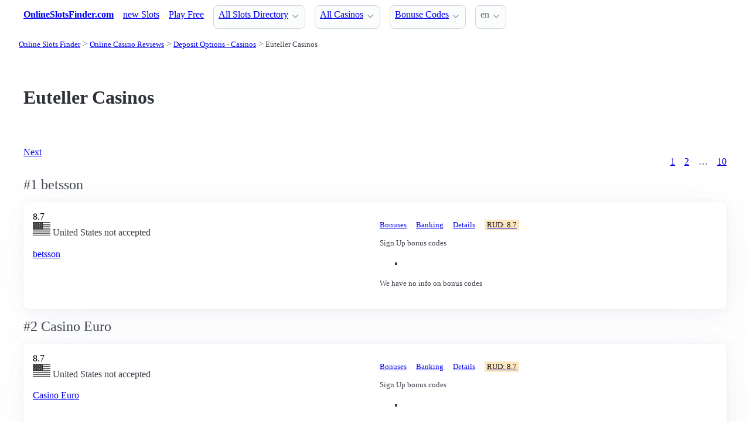

--- FILE ---
content_type: text/html;charset=utf-8
request_url: https://onlineslotsfinder.com/casinos/deposits/euteller
body_size: 13759
content:
<!DOCTYPE html>
<html lang="en">
<head>
  <link rel="preconnect" href="https://cdn.jsdelivr.net" crossorigin>
      <!-- Google tag (gtag.js) -->
    <script async src="https://www.googletagmanager.com/gtag/js?id=G-2QRMBVRQHW"></script>
    <script>
      window.dataLayer = window.dataLayer || [];
      function gtag(){dataLayer.push(arguments);}
      gtag('js', new Date());
      gtag('config', 'G-2QRMBVRQHW');
    </script>
  <meta charset="utf-8">
  <meta http-equiv="X-UA-Compatible" content="IE=edge">
  <meta name="viewport" content="width=device-width, initial-scale=1">
  <title>Euteller Casinos Online - OnlineSlotsFinder.com</title>
  <meta name="description" content="" />
  <meta name="author" content="onlineslotsfinder.com" />
  <meta rel="author" href="" />
  <meta name="copyright" content="&copy; 2023 onlineslotsfinder.com" />
  <link rel="canonical" href="https://onlineslotsfinder.com/casinos/deposits/euteller" /> 
  <link rel="alternate" hreflang="fr" href="https://onlineslotsfinder.com/fr/casinos/deposits/euteller" /><link rel="alternate" hreflang="ru" href="https://onlineslotsfinder.com/ru/casinos/deposits/euteller" /> 
    <link rel="sitemap" type="application/rss+xml" title="Sitemap" href="https://onlineslotsfinder.com/sitemap.xml" />


  <link rel="stylesheet" href="/stylesheets/app.css" onload="this.onload=null;this.rel='stylesheet'">
  <noscript>
    <link rel="stylesheets" href="/stylesheets/app.css">
  </noscript>

  <link rel="stylesheet" href="/stylesheets/cookieconsent.css" media="print" onload="this.media='all'">  
  
    
  <meta property="og:title" content="Euteller Casinos Online - OnlineSlotsFinder.com"/>
  <meta property="og:description" content=""/>
  <meta property="og:type" content="article"/>
  <meta property="og:locale" content="en" />

    

  <link rel="apple-touch-icon" sizes="180x180" href="/favicon/apple-touch-icon.png">
  <link rel="icon" type="image/png" sizes="32x32" href="/favicon/favicon-32x32.png">
  <link rel="icon" type="image/png" sizes="16x16" href="/favicon/favicon-16x16.png">
  <link rel="manifest" href="/favicon/site.webmanifest">    

</head>
<body>





  <section class="container">
    <nav>
  <ul>
    <li><a href='/' title='Home Page'><strong>OnlineSlotsFinder.com</strong></a></li>

        <li><a class='secondary' href='/new-slots' title=''>new Slots</a></li><li><a class='secondary' href='/free-slots' title=''>Play Free</a></li><li><details class='dropdown'><summary><a class='secondary' href='/directory' title=''>All Slots Directory</a></summary><ul><li><a class='secondary' href='/directory/software' title=''>by Software</a></li><li><a class='secondary' href='/directory/themes' title=''>by Theme</a></li><li><a class='secondary' href='/directory/features' title=''>by Feature</a></li><li><a class='secondary' href='/a-to-z-online-slots' title=''>A to Z Index</a></li><li><a class='secondary' href='/directory/lines' title=''># Lines</a></li><li><a class='secondary' href='/directory/reels' title=''># Reels</a></li><li><a class='secondary' href='/directory/symbols' title=''>by Symbol</a></li></ul></details></li><li><details class='dropdown'><summary><a class='secondary' href='/casinos' title=''>All Casinos</a></summary><ul><li><a class='secondary' href='/casinos/featured' title=''>Featured</a></li><li><a class='secondary' href='/a-to-z-online-casinos' title=''>A to Z Casinos</a></li><li><a class='secondary' href='/a-to-z-online-bingo' title=''>A to Z Bingo</a></li><li><a class='secondary' href='/casinos/closed' title=''>Closed</a></li><li><a class='secondary' href='/casinos/blacklist' title=''>Not Recommended</a></li><li><a class='secondary' href='/bingo' title=''>Bingo Sites</a></li></ul></details></li><li><details class='dropdown'><summary><a class='secondary' href='/bonuses' title=''>Bonuse Codes</a></summary><ul><li><a class='secondary' href='/bonuses/no-deposit' title=''>No Deposit</a></li><li><a class='secondary' href='/bonuses/free-spins-bonus' title=''>Free Spins</a></li><li><a class='secondary' href='/bonuses/sign-up' title=''>Sign Up</a></li><li><a class='secondary' href='/bonuses/match' title=''>Match Bonuses</a></li><li><a class='secondary' href='/bonuses/weekly' title=''>Weekly Codes</a></li><li><a class='secondary' href='/bonuses/daily' title=''>Daily Codes</a></li><li><a class='secondary' href='/bonuses/reload' title=''>Reload Codes</a></li><li><a class='secondary' href='/bonuses/cash-back' title=''>Cash Back</a></li><li><a class='secondary' href='/bonuses/extra-cash' title=''>Extra Cash</a></li><li><a class='secondary' href='/bonuses/high-roller' title=''>High Roller</a></li></ul></details></li>
        
    <li>
      <details class="dropdown">
        <summary>
          en
        </summary>

        <ul dir="rtl">


            <li><a href="/fr/casinos/deposits/euteller" >fr</a></li>
            <li><a href="/ru/casinos/deposits/euteller" >ru</a></li>

        </ul>
      </details>
    </li>
  </ul>

</nav>
 




<!-- END NAV -->
    <nav aria-label="breadcrumb">
  <ul>
      <li><a href="/"><small>Online Slots Finder</small></a>
      <li><a href="/casinos"><small>Online Casino Reviews</small></a>
      <li><a href="/casinos/deposits"><small>Deposit Options - Casinos</small></a>
      <li><a href="/casinos/deposits/euteller" aria-current='page'><small>Euteller Casinos</small></a>
  </ul>
</nav>

  </section>

  <section class="container">
    <div id="live-search-results" class="container"></div>
  </section>

  <section class='hero'>
    <div class="container "> 
      

    <hgroup>
      <h1>Euteller Casinos</h1>  
      <p></p> 
    </hgroup>  






    </div>
  </section>

  <section class="container">
     


















    <nav class='pagination is-right' role='navigation' aria-label='pagination'><a class='pagination-previous' href='/casinos/deposits/euteller/2'>Next</a><ul class='pagination-list' style='list-style-type: none;'><li><a class='pagination-link is-current' aria-label='Goto page 1' a href='/casinos/deposits/euteller'>1</a></li><li><a class='pagination-link ' aria-label='Goto page 2' href='/casinos/deposits/euteller/2'>2</a></li><li><span class='pagination-ellipsis'>&hellip;</span></li><li><a class='pagination-link ' aria-label='Goto page 86' a href='/casinos/deposits/euteller/10'>10</a></li></ul></nav>

   






      <h3>#1</span> betsson</h3>

       

<article>
<div class="grid">
  <div>


      <span class="has-text-info " >
        8.7
      </span>  

      <span>  
        &nbsp;
            <i class="fas fa-star is-size-7"></i>  
            <i class="fas fa-star is-size-7"></i>  
            <i class="fas fa-star is-size-7"></i>  
            <i class="fas fa-star is-size-7"></i>  
            <i class="fas fa-star is-size-7"></i>  
            <i class="fas fa-star is-size-7"></i>  
            <i class="fas fa-star is-size-7"></i>  
            <i class="fas fa-star-half-alt is-size-7"></i>
            <i class="far fa-star is-size-7"></i>
            <i class="far fa-star is-size-7"></i>

      </span>


    <br>
    <span class='visitor_flag_operator_468'></span>
    <div class="visitor_flag_operator "  data-operator-id="468">
    <!-- Здесь будет загружен контент -->
  </div>

  <a href="/casinos/betsson" class="is-size-7">betsson</a>

  </div>  

  <div>

    <div id="tabs_53826"  style="font-size: 80%;">

      <nav class='tabs'>

        <ul>
          <li class='tab'><a href="#bonuses_53826">Bonuses</a></li>      
          <li class='tab'><a href="#banking_53826">Banking</a></li>  
          <li class='tab'><a href="#details_53826">Details</a></li>  
          <li class='tab'><a href="#scr_53826"><mark>RUD: 8.7</mark></a></li>    
        </ul>  

      </nav>

    <div>  

      <div id='bonuses_53826' class='content-tab'>
          <p>Sign Up bonus codes</p>
          <ul>
            <li>
          </ul>
          <p>We have no info on bonus codes  
      </div>  

      <div id='banking_53826' class='content-tab' style='display:none'>
        <table>
          <tr>
            <td><strong>Deposit</strong></td>
            <td>
              Bank Wire Deposit, ECO Deposit, Neteller Deposit, Skrill Deposit, Bank Transfer Deposit, AstroPay Card Deposit, Boleto Boncario Deposit, Fundsend Deposit, Euteller Deposit, iDEAL Deposit,             </td>
          </tr>
          <tr>
            <td><strong>Crypto</strong></td>
            <td>
              No Information            </td>
          </tr>
          <tr>
            <td><strong>Currency</strong></td>
            <td>
              United States dollar, EURO, Pound Sterling, Brazilian Real, Norwegian krone, Peruvian sol, Polish zloty, Swedish krona, Denmark kroner, Czech koruna,             </td>
          </tr>
        </table>    
      </div>   

      <div id='details_53826' class='content-tab' style='display:none'>
        <table>
          <tr>
            <td><strong>Software</strong></td>
            <td>
              NetEnt Betsson AB Blueprint Gaming Foxium Fuga Gaming Evolution Ash Gaming Barcrest NeoGames Nyx Interactive             </td>
          </tr>
          <tr>
            <td><strong>Platform</strong></td>
            <td>
              No Download Mobile Flash Mobile App Mobile Web              iOS Android Windows Phone            </td>
          </tr>
          <tr>
            <td><strong>License</strong></td>
            <td>
              Malta Jurisdiction, UK Jurisdiction, Spain Licensed.
              Since: 2001            </td>
          </tr>
        </table>  


      </div>   

      <div id='scr_53826' class='content-tab' style='display:none'>

          <p>  
                <i class="fas fa-star is-size-6"></i>  
                <i class="fas fa-star is-size-6"></i>  
                <i class="fas fa-star is-size-6"></i>  
                <i class="fas fa-star is-size-6"></i>  
                <i class="fas fa-star is-size-6"></i>  
                <i class="fas fa-star is-size-6"></i>  
                <i class="fas fa-star is-size-6"></i>  
                <i class="fas fa-star-half-alt is-size-6"></i>
                <i class="far fa-star is-size-6"></i>
                <i class="far fa-star is-size-6"></i>
          </p>

          <p class="is-size-7">
             RUD* of <strong></strong> is based on ratings given by: 
          </p>  


          <table>
              <tr>
                <td>Casino Meister</td>
                <td>        

                    <span class="has-text-info is-size-5" >
                    </span>  

                    <span class="subtitle has-text-warning" >  
                       
                          <i class="fas fa-star-half-alt is-size-7"></i>
                          <i class="fas fa-star is-size-7"></i>  
                          <i class="far fa-star is-size-7"></i>

                    </span>


                </td>
                <!-- <td>
                    <a href='' target='_blank'>Details</a>
                </td>
                -->

              </tr>
              <tr>
                <td>Online Casino Reports</td>
                <td>        

                    <span class="has-text-info is-size-5" >
                    </span>  

                    <span class="subtitle has-text-warning" >  
                       
                          <i class="fas fa-star-half-alt is-size-7"></i>
                          <i class="fas fa-star is-size-7"></i>  
                          <i class="far fa-star is-size-7"></i>

                    </span>


                </td>
                <!-- <td>
                    <a href='' target='_blank'>Details</a>
                </td>
                -->

              </tr>
              <tr>
                <td>ThePogg</td>
                <td>        

                    <span class="has-text-info is-size-5" >
                    </span>  

                    <span class="subtitle has-text-warning" >  
                       
                          <i class="fas fa-star-half-alt is-size-7"></i>
                          <i class="fas fa-star is-size-7"></i>  
                          <i class="far fa-star is-size-7"></i>

                    </span>


                </td>
                <!-- <td>
                    <a href='' target='_blank'>Details</a>
                </td>
                -->

              </tr>
              <tr>
                <td>Latest Casino Bonuses</td>
                <td>        

                    <span class="has-text-info is-size-5" >
                    </span>  

                    <span class="subtitle has-text-warning" >  
                       
                          <i class="fas fa-star-half-alt is-size-7"></i>
                          <i class="fas fa-star is-size-7"></i>  
                          <i class="far fa-star is-size-7"></i>

                    </span>


                </td>
                <!-- <td>
                    <a href='' target='_blank'>Details</a>
                </td>
                -->

              </tr>
              <tr>
                <td>Reviewed Casinos</td>
                <td>        

                    <span class="has-text-info is-size-5" >
                    </span>  

                    <span class="subtitle has-text-warning" >  
                       
                          <i class="fas fa-star-half-alt is-size-7"></i>
                          <i class="fas fa-star is-size-7"></i>  
                          <i class="far fa-star is-size-7"></i>

                    </span>


                </td>
                <!-- <td>
                    <a href='' target='_blank'>Details</a>
                </td>
                -->

              </tr>
              <tr>
                <td>CasinoFreak.com </td>
                <td>        

                    <span class="has-text-info is-size-5" >
                    </span>  

                    <span class="subtitle has-text-warning" >  
                       
                          <i class="fas fa-star-half-alt is-size-7"></i>
                          <i class="fas fa-star is-size-7"></i>  
                          <i class="far fa-star is-size-7"></i>

                    </span>


                </td>
                <!-- <td>
                    <a href='' target='_blank'>Details</a>
                </td>
                -->

              </tr>
              <tr>
                <td>Online Slots Finder</td>
                <td>        

                    <span class="has-text-info is-size-5" >
                    </span>  

                    <span class="subtitle has-text-warning" >  
                       
                          <i class="fas fa-star-half-alt is-size-7"></i>
                          <i class="fas fa-star is-size-7"></i>  
                          <i class="far fa-star is-size-7"></i>

                    </span>


                </td>
                <!-- <td>
                    <a href='' target='_blank'>Details</a>
                </td>
                -->

              </tr>
              <tr>
                <td>SlotsWiki</td>
                <td>        

                    <span class="has-text-info is-size-5" >
                    </span>  

                    <span class="subtitle has-text-warning" >  
                       
                          <i class="fas fa-star-half-alt is-size-7"></i>
                          <i class="fas fa-star is-size-7"></i>  
                          <i class="far fa-star is-size-7"></i>

                    </span>


                </td>
                <!-- <td>
                    <a href='' target='_blank'>Details</a>
                </td>
                -->

              </tr>
              <tr>
                <td>AskGamblers</td>
                <td>        

                    <span class="has-text-info is-size-5" >
                    </span>  

                    <span class="subtitle has-text-warning" >  
                       
                          <i class="fas fa-star-half-alt is-size-7"></i>
                          <i class="fas fa-star is-size-7"></i>  
                          <i class="far fa-star is-size-7"></i>

                    </span>


                </td>
                <!-- <td>
                    <a href='' target='_blank'>Details</a>
                </td>
                -->

              </tr>
          </table>

      </div>   
     </div>   

    </div>

    <!--<a href="/casinos/betsson" class="button is-primary is-fullwidth">betsson</a>-->
  </div>
</div>      

</article> 
    

      <h3>#2</span> Casino Euro</h3>

       

<article>
<div class="grid">
  <div>


      <span class="has-text-info " >
        8.7
      </span>  

      <span>  
        &nbsp;
            <i class="fas fa-star is-size-7"></i>  
            <i class="fas fa-star is-size-7"></i>  
            <i class="fas fa-star is-size-7"></i>  
            <i class="fas fa-star is-size-7"></i>  
            <i class="fas fa-star is-size-7"></i>  
            <i class="fas fa-star is-size-7"></i>  
            <i class="fas fa-star is-size-7"></i>  
            <i class="fas fa-star-half-alt is-size-7"></i>
            <i class="far fa-star is-size-7"></i>
            <i class="far fa-star is-size-7"></i>

      </span>


    <br>
    <span class='visitor_flag_operator_467'></span>
    <div class="visitor_flag_operator "  data-operator-id="467">
    <!-- Здесь будет загружен контент -->
  </div>

  <a href="/casinos/casino-euro" class="is-size-7">Casino Euro</a>

  </div>  

  <div>

    <div id="tabs_53825"  style="font-size: 80%;">

      <nav class='tabs'>

        <ul>
          <li class='tab'><a href="#bonuses_53825">Bonuses</a></li>      
          <li class='tab'><a href="#banking_53825">Banking</a></li>  
          <li class='tab'><a href="#details_53825">Details</a></li>  
          <li class='tab'><a href="#scr_53825"><mark>RUD: 8.7</mark></a></li>    
        </ul>  

      </nav>

    <div>  

      <div id='bonuses_53825' class='content-tab'>
          <p>Sign Up bonus codes</p>
          <ul>
            <li>
          </ul>
          <p>We have no info on bonus codes  
      </div>  

      <div id='banking_53825' class='content-tab' style='display:none'>
        <table>
          <tr>
            <td><strong>Deposit</strong></td>
            <td>
              Bank Transfer Deposit, EntroPay Deposit, Fundsend Deposit, iDEAL Deposit, Maestro Deposit, MasterCard Deposit, Neteller Deposit, PaySafeCard Deposit, Przelewy24 Deposit, Sofort Deposit,             </td>
          </tr>
          <tr>
            <td><strong>Crypto</strong></td>
            <td>
              No Information            </td>
          </tr>
          <tr>
            <td><strong>Currency</strong></td>
            <td>
              EURO, Turkish lira, Pound Sterling, United States dollar, Swedish krona, Norwegian krone, Polish zloty, Czech koruna            </td>
          </tr>
        </table>    
      </div>   

      <div id='details_53825' class='content-tab' style='display:none'>
        <table>
          <tr>
            <td><strong>Software</strong></td>
            <td>
              NetEnt Microgaming Blueprint Gaming Igrosoft Mazooma Portomaso Gaming Ash Gaming CryptoLogic Electracade Elk Studios             </td>
          </tr>
          <tr>
            <td><strong>Platform</strong></td>
            <td>
              No Download Mobile Flash              Android iOS            </td>
          </tr>
          <tr>
            <td><strong>License</strong></td>
            <td>
              Malta Jurisdiction, UK Jurisdiction, Alderney Jurisdiction.
              Since: 2002            </td>
          </tr>
        </table>  


      </div>   

      <div id='scr_53825' class='content-tab' style='display:none'>

          <p>  
                <i class="fas fa-star is-size-6"></i>  
                <i class="fas fa-star is-size-6"></i>  
                <i class="fas fa-star is-size-6"></i>  
                <i class="fas fa-star is-size-6"></i>  
                <i class="fas fa-star is-size-6"></i>  
                <i class="fas fa-star is-size-6"></i>  
                <i class="fas fa-star is-size-6"></i>  
                <i class="fas fa-star-half-alt is-size-6"></i>
                <i class="far fa-star is-size-6"></i>
                <i class="far fa-star is-size-6"></i>
          </p>

          <p class="is-size-7">
             RUD* of <strong></strong> is based on ratings given by: 
          </p>  


          <table>
              <tr>
                <td>Casino Meister</td>
                <td>        

                    <span class="has-text-info is-size-5" >
                    </span>  

                    <span class="subtitle has-text-warning" >  
                       
                          <i class="fas fa-star-half-alt is-size-7"></i>
                          <i class="fas fa-star is-size-7"></i>  
                          <i class="far fa-star is-size-7"></i>

                    </span>


                </td>
                <!-- <td>
                    <a href='' target='_blank'>Details</a>
                </td>
                -->

              </tr>
              <tr>
                <td>Online Casino Reports</td>
                <td>        

                    <span class="has-text-info is-size-5" >
                    </span>  

                    <span class="subtitle has-text-warning" >  
                       
                          <i class="fas fa-star-half-alt is-size-7"></i>
                          <i class="fas fa-star is-size-7"></i>  
                          <i class="far fa-star is-size-7"></i>

                    </span>


                </td>
                <!-- <td>
                    <a href='' target='_blank'>Details</a>
                </td>
                -->

              </tr>
              <tr>
                <td>ThePogg</td>
                <td>        

                    <span class="has-text-info is-size-5" >
                    </span>  

                    <span class="subtitle has-text-warning" >  
                       
                          <i class="fas fa-star-half-alt is-size-7"></i>
                          <i class="fas fa-star is-size-7"></i>  
                          <i class="far fa-star is-size-7"></i>

                    </span>


                </td>
                <!-- <td>
                    <a href='' target='_blank'>Details</a>
                </td>
                -->

              </tr>
              <tr>
                <td>Latest Casino Bonuses</td>
                <td>        

                    <span class="has-text-info is-size-5" >
                    </span>  

                    <span class="subtitle has-text-warning" >  
                       
                          <i class="fas fa-star-half-alt is-size-7"></i>
                          <i class="fas fa-star is-size-7"></i>  
                          <i class="far fa-star is-size-7"></i>

                    </span>


                </td>
                <!-- <td>
                    <a href='' target='_blank'>Details</a>
                </td>
                -->

              </tr>
              <tr>
                <td>Reviewed Casinos</td>
                <td>        

                    <span class="has-text-info is-size-5" >
                    </span>  

                    <span class="subtitle has-text-warning" >  
                       
                          <i class="fas fa-star-half-alt is-size-7"></i>
                          <i class="fas fa-star is-size-7"></i>  
                          <i class="far fa-star is-size-7"></i>

                    </span>


                </td>
                <!-- <td>
                    <a href='' target='_blank'>Details</a>
                </td>
                -->

              </tr>
              <tr>
                <td>CasinoFreak.com </td>
                <td>        

                    <span class="has-text-info is-size-5" >
                    </span>  

                    <span class="subtitle has-text-warning" >  
                       
                          <i class="fas fa-star-half-alt is-size-7"></i>
                          <i class="fas fa-star is-size-7"></i>  
                          <i class="far fa-star is-size-7"></i>

                    </span>


                </td>
                <!-- <td>
                    <a href='' target='_blank'>Details</a>
                </td>
                -->

              </tr>
              <tr>
                <td>Online Slots Finder</td>
                <td>        

                    <span class="has-text-info is-size-5" >
                    </span>  

                    <span class="subtitle has-text-warning" >  
                       
                          <i class="fas fa-star-half-alt is-size-7"></i>
                          <i class="fas fa-star is-size-7"></i>  
                          <i class="far fa-star is-size-7"></i>

                    </span>


                </td>
                <!-- <td>
                    <a href='' target='_blank'>Details</a>
                </td>
                -->

              </tr>
              <tr>
                <td>SlotsWiki</td>
                <td>        

                    <span class="has-text-info is-size-5" >
                    </span>  

                    <span class="subtitle has-text-warning" >  
                       
                          <i class="fas fa-star-half-alt is-size-7"></i>
                          <i class="fas fa-star is-size-7"></i>  
                          <i class="far fa-star is-size-7"></i>

                    </span>


                </td>
                <!-- <td>
                    <a href='' target='_blank'>Details</a>
                </td>
                -->

              </tr>
              <tr>
                <td>AskGamblers</td>
                <td>        

                    <span class="has-text-info is-size-5" >
                    </span>  

                    <span class="subtitle has-text-warning" >  
                       
                          <i class="fas fa-star-half-alt is-size-7"></i>
                          <i class="fas fa-star is-size-7"></i>  
                          <i class="far fa-star is-size-7"></i>

                    </span>


                </td>
                <!-- <td>
                    <a href='' target='_blank'>Details</a>
                </td>
                -->

              </tr>
          </table>

      </div>   
     </div>   

    </div>

    <!--<a href="/casinos/casino-euro" class="button is-primary is-fullwidth">Casino Euro</a>-->
  </div>
</div>      

</article> 
    

      <h3>#3</span> DrueckGlueck Casino</h3>

       

<article>
<div class="grid">
  <div>


      <span class="has-text-info " >
        8.6
      </span>  

      <span>  
        &nbsp;
            <i class="fas fa-star is-size-7"></i>  
            <i class="fas fa-star is-size-7"></i>  
            <i class="fas fa-star is-size-7"></i>  
            <i class="fas fa-star is-size-7"></i>  
            <i class="fas fa-star is-size-7"></i>  
            <i class="fas fa-star is-size-7"></i>  
            <i class="fas fa-star is-size-7"></i>  
            <i class="fas fa-star-half-alt is-size-7"></i>
            <i class="far fa-star is-size-7"></i>
            <i class="far fa-star is-size-7"></i>

      </span>


    <br>
    <span class='visitor_flag_operator_1169'></span>
    <div class="visitor_flag_operator "  data-operator-id="1169">
    <!-- Здесь будет загружен контент -->
  </div>

  <a href="/casinos/drueckglueck-casino" class="is-size-7">DrueckGlueck Casino</a>

  </div>  

  <div>

    <div id="tabs_54329"  style="font-size: 80%;">

      <nav class='tabs'>

        <ul>
          <li class='tab'><a href="#bonuses_54329">Bonuses</a></li>      
          <li class='tab'><a href="#banking_54329">Banking</a></li>  
          <li class='tab'><a href="#details_54329">Details</a></li>  
          <li class='tab'><a href="#scr_54329"><mark>RUD: 8.6</mark></a></li>    
        </ul>  

      </nav>

    <div>  

      <div id='bonuses_54329' class='content-tab'>
          <p>Sign Up bonus codes</p>
          <ul>
            <li>
          </ul>
          <p>We have no info on bonus codes  
      </div>  

      <div id='banking_54329' class='content-tab' style='display:none'>
        <table>
          <tr>
            <td><strong>Deposit</strong></td>
            <td>
              Abaqoos Deposit, Bank Wire Deposit, Boleto Boncario Deposit, ClickAndBuy Deposit, ECO Deposit, EntroPay Deposit, EPS Deposit, Euteller Deposit, eWire Deposit, iDEAL Deposit,             </td>
          </tr>
          <tr>
            <td><strong>Crypto</strong></td>
            <td>
              No Information            </td>
          </tr>
          <tr>
            <td><strong>Currency</strong></td>
            <td>
              Canadian Dollar, Pound Sterling, EURO, United States dollar            </td>
          </tr>
        </table>    
      </div>   

      <div id='details_54329' class='content-tab' style='display:none'>
        <table>
          <tr>
            <td><strong>Software</strong></td>
            <td>
              Barcrest Edict Gaming Aristocrat Amaya Evolution NextGen Gaming SkillOnNet WMS NetEnt Microgaming             </td>
          </tr>
          <tr>
            <td><strong>Platform</strong></td>
            <td>
              Download No Download Mobile              No Information            </td>
          </tr>
          <tr>
            <td><strong>License</strong></td>
            <td>
              Malta Jurisdiction, UK Jurisdiction.
              Since: 2015            </td>
          </tr>
        </table>  


      </div>   

      <div id='scr_54329' class='content-tab' style='display:none'>

          <p>  
                <i class="fas fa-star is-size-6"></i>  
                <i class="fas fa-star is-size-6"></i>  
                <i class="fas fa-star is-size-6"></i>  
                <i class="fas fa-star is-size-6"></i>  
                <i class="fas fa-star is-size-6"></i>  
                <i class="fas fa-star is-size-6"></i>  
                <i class="fas fa-star is-size-6"></i>  
                <i class="fas fa-star-half-alt is-size-6"></i>
                <i class="far fa-star is-size-6"></i>
                <i class="far fa-star is-size-6"></i>
          </p>

          <p class="is-size-7">
             RUD* of <strong></strong> is based on ratings given by: 
          </p>  


          <table>
              <tr>
                <td>Casino Meister</td>
                <td>        

                    <span class="has-text-info is-size-5" >
                    </span>  

                    <span class="subtitle has-text-warning" >  
                       
                          <i class="fas fa-star-half-alt is-size-7"></i>
                          <i class="fas fa-star is-size-7"></i>  
                          <i class="far fa-star is-size-7"></i>

                    </span>


                </td>
                <!-- <td>
                    <a href='' target='_blank'>Details</a>
                </td>
                -->

              </tr>
              <tr>
                <td>Latest Casino Bonuses</td>
                <td>        

                    <span class="has-text-info is-size-5" >
                    </span>  

                    <span class="subtitle has-text-warning" >  
                       
                          <i class="fas fa-star-half-alt is-size-7"></i>
                          <i class="fas fa-star is-size-7"></i>  
                          <i class="far fa-star is-size-7"></i>

                    </span>


                </td>
                <!-- <td>
                    <a href='' target='_blank'>Details</a>
                </td>
                -->

              </tr>
              <tr>
                <td>ThePogg</td>
                <td>        

                    <span class="has-text-info is-size-5" >
                    </span>  

                    <span class="subtitle has-text-warning" >  
                       
                          <i class="fas fa-star-half-alt is-size-7"></i>
                          <i class="fas fa-star is-size-7"></i>  
                          <i class="far fa-star is-size-7"></i>

                    </span>


                </td>
                <!-- <td>
                    <a href='' target='_blank'>Details</a>
                </td>
                -->

              </tr>
              <tr>
                <td>CasinoFreak.com </td>
                <td>        

                    <span class="has-text-info is-size-5" >
                    </span>  

                    <span class="subtitle has-text-warning" >  
                       
                          <i class="fas fa-star-half-alt is-size-7"></i>
                          <i class="fas fa-star is-size-7"></i>  
                          <i class="far fa-star is-size-7"></i>

                    </span>


                </td>
                <!-- <td>
                    <a href='' target='_blank'>Details</a>
                </td>
                -->

              </tr>
              <tr>
                <td>Online Slots Finder</td>
                <td>        

                    <span class="has-text-info is-size-5" >
                    </span>  

                    <span class="subtitle has-text-warning" >  
                       
                          <i class="fas fa-star-half-alt is-size-7"></i>
                          <i class="fas fa-star is-size-7"></i>  
                          <i class="far fa-star is-size-7"></i>

                    </span>


                </td>
                <!-- <td>
                    <a href='' target='_blank'>Details</a>
                </td>
                -->

              </tr>
              <tr>
                <td>SlotsWiki</td>
                <td>        

                    <span class="has-text-info is-size-5" >
                    </span>  

                    <span class="subtitle has-text-warning" >  
                       
                          <i class="fas fa-star-half-alt is-size-7"></i>
                          <i class="fas fa-star is-size-7"></i>  
                          <i class="far fa-star is-size-7"></i>

                    </span>


                </td>
                <!-- <td>
                    <a href='' target='_blank'>Details</a>
                </td>
                -->

              </tr>
              <tr>
                <td>Online Casino Reports</td>
                <td>        

                    <span class="has-text-info is-size-5" >
                    </span>  

                    <span class="subtitle has-text-warning" >  
                       
                          <i class="fas fa-star-half-alt is-size-7"></i>
                          <i class="fas fa-star is-size-7"></i>  
                          <i class="far fa-star is-size-7"></i>

                    </span>


                </td>
                <!-- <td>
                    <a href='' target='_blank'>Details</a>
                </td>
                -->

              </tr>
              <tr>
                <td>AskGamblers</td>
                <td>        

                    <span class="has-text-info is-size-5" >
                    </span>  

                    <span class="subtitle has-text-warning" >  
                       
                          <i class="fas fa-star-half-alt is-size-7"></i>
                          <i class="fas fa-star is-size-7"></i>  
                          <i class="far fa-star is-size-7"></i>

                    </span>


                </td>
                <!-- <td>
                    <a href='' target='_blank'>Details</a>
                </td>
                -->

              </tr>
          </table>

      </div>   
     </div>   

    </div>

    <!--<a href="/casinos/drueckglueck-casino" class="button is-primary is-fullwidth">DrueckGlueck Casino</a>-->
  </div>
</div>      

</article> 
    

      <h3>#4</span> Rizk Casino</h3>

       

<article>
<div class="grid">
  <div>


      <span class="has-text-info " >
        8.6
      </span>  

      <span>  
        &nbsp;
            <i class="fas fa-star is-size-7"></i>  
            <i class="fas fa-star is-size-7"></i>  
            <i class="fas fa-star is-size-7"></i>  
            <i class="fas fa-star is-size-7"></i>  
            <i class="fas fa-star is-size-7"></i>  
            <i class="fas fa-star is-size-7"></i>  
            <i class="fas fa-star is-size-7"></i>  
            <i class="fas fa-star-half-alt is-size-7"></i>
            <i class="far fa-star is-size-7"></i>
            <i class="far fa-star is-size-7"></i>

      </span>


    <br>
    <span class='visitor_flag_operator_1114'></span>
    <div class="visitor_flag_operator "  data-operator-id="1114">
    <!-- Здесь будет загружен контент -->
  </div>

  <a href="/casinos/rizk-casino" class="is-size-7">Rizk Casino</a>

  </div>  

  <div>

    <div id="tabs_54274"  style="font-size: 80%;">

      <nav class='tabs'>

        <ul>
          <li class='tab'><a href="#bonuses_54274">Bonuses</a></li>      
          <li class='tab'><a href="#banking_54274">Banking</a></li>  
          <li class='tab'><a href="#details_54274">Details</a></li>  
          <li class='tab'><a href="#scr_54274"><mark>RUD: 8.6</mark></a></li>    
        </ul>  

      </nav>

    <div>  

      <div id='bonuses_54274' class='content-tab'>
          <p>Sign Up bonus codes</p>
          <ul>
            <li>
          </ul>
          <p>We have no info on bonus codes  
      </div>  

      <div id='banking_54274' class='content-tab' style='display:none'>
        <table>
          <tr>
            <td><strong>Deposit</strong></td>
            <td>
              Euteller Deposit, Visa Deposit, Neteller Deposit, Zimpler Deposit, MasterCard Deposit, Sofort Deposit, Trustly Deposit, Skrill Deposit, PaySafeCard Deposit, PayPal Deposit            </td>
          </tr>
          <tr>
            <td><strong>Crypto</strong></td>
            <td>
              No Information            </td>
          </tr>
          <tr>
            <td><strong>Currency</strong></td>
            <td>
              United States dollar, Pound Sterling, EURO, Swedish krona, Norwegian krone, Canadian Dollar            </td>
          </tr>
        </table>    
      </div>   

      <div id='details_54274' class='content-tab' style='display:none'>
        <table>
          <tr>
            <td><strong>Software</strong></td>
            <td>
              Yggdrasil IGT Play'n GO Evolution Microgaming Quickspin Red Tiger Gaming NetEnt Genii Edict Gaming             </td>
          </tr>
          <tr>
            <td><strong>Platform</strong></td>
            <td>
              Mobile No Download Flash Mobile Web              Android iOS Windows Phone            </td>
          </tr>
          <tr>
            <td><strong>License</strong></td>
            <td>
              Curacao / Netherland Antilles, Malta Jurisdiction, UK Jurisdiction.
              Since: 2015            </td>
          </tr>
        </table>  


      </div>   

      <div id='scr_54274' class='content-tab' style='display:none'>

          <p>  
                <i class="fas fa-star is-size-6"></i>  
                <i class="fas fa-star is-size-6"></i>  
                <i class="fas fa-star is-size-6"></i>  
                <i class="fas fa-star is-size-6"></i>  
                <i class="fas fa-star is-size-6"></i>  
                <i class="fas fa-star is-size-6"></i>  
                <i class="fas fa-star is-size-6"></i>  
                <i class="fas fa-star-half-alt is-size-6"></i>
                <i class="far fa-star is-size-6"></i>
                <i class="far fa-star is-size-6"></i>
          </p>

          <p class="is-size-7">
             RUD* of <strong></strong> is based on ratings given by: 
          </p>  


          <table>
              <tr>
                <td>Casino Meister</td>
                <td>        

                    <span class="has-text-info is-size-5" >
                    </span>  

                    <span class="subtitle has-text-warning" >  
                       
                          <i class="fas fa-star-half-alt is-size-7"></i>
                          <i class="fas fa-star is-size-7"></i>  
                          <i class="far fa-star is-size-7"></i>

                    </span>


                </td>
                <!-- <td>
                    <a href='' target='_blank'>Details</a>
                </td>
                -->

              </tr>
              <tr>
                <td>Online Casino Reports</td>
                <td>        

                    <span class="has-text-info is-size-5" >
                    </span>  

                    <span class="subtitle has-text-warning" >  
                       
                          <i class="fas fa-star-half-alt is-size-7"></i>
                          <i class="fas fa-star is-size-7"></i>  
                          <i class="far fa-star is-size-7"></i>

                    </span>


                </td>
                <!-- <td>
                    <a href='' target='_blank'>Details</a>
                </td>
                -->

              </tr>
              <tr>
                <td>ThePogg</td>
                <td>        

                    <span class="has-text-info is-size-5" >
                    </span>  

                    <span class="subtitle has-text-warning" >  
                       
                          <i class="fas fa-star-half-alt is-size-7"></i>
                          <i class="fas fa-star is-size-7"></i>  
                          <i class="far fa-star is-size-7"></i>

                    </span>


                </td>
                <!-- <td>
                    <a href='' target='_blank'>Details</a>
                </td>
                -->

              </tr>
              <tr>
                <td>Latest Casino Bonuses</td>
                <td>        

                    <span class="has-text-info is-size-5" >
                    </span>  

                    <span class="subtitle has-text-warning" >  
                       
                          <i class="fas fa-star-half-alt is-size-7"></i>
                          <i class="fas fa-star is-size-7"></i>  
                          <i class="far fa-star is-size-7"></i>

                    </span>


                </td>
                <!-- <td>
                    <a href='' target='_blank'>Details</a>
                </td>
                -->

              </tr>
              <tr>
                <td>Casino Papa</td>
                <td>        

                    <span class="has-text-info is-size-5" >
                    </span>  

                    <span class="subtitle has-text-warning" >  
                       
                          <i class="fas fa-star-half-alt is-size-7"></i>
                          <i class="fas fa-star is-size-7"></i>  
                          <i class="far fa-star is-size-7"></i>

                    </span>


                </td>
                <!-- <td>
                    <a href='' target='_blank'>Details</a>
                </td>
                -->

              </tr>
              <tr>
                <td>Reviewed Casinos</td>
                <td>        

                    <span class="has-text-info is-size-5" >
                    </span>  

                    <span class="subtitle has-text-warning" >  
                       
                          <i class="fas fa-star-half-alt is-size-7"></i>
                          <i class="fas fa-star is-size-7"></i>  
                          <i class="far fa-star is-size-7"></i>

                    </span>


                </td>
                <!-- <td>
                    <a href='' target='_blank'>Details</a>
                </td>
                -->

              </tr>
              <tr>
                <td>CasinoFreak.com </td>
                <td>        

                    <span class="has-text-info is-size-5" >
                    </span>  

                    <span class="subtitle has-text-warning" >  
                       
                          <i class="fas fa-star-half-alt is-size-7"></i>
                          <i class="fas fa-star is-size-7"></i>  
                          <i class="far fa-star is-size-7"></i>

                    </span>


                </td>
                <!-- <td>
                    <a href='' target='_blank'>Details</a>
                </td>
                -->

              </tr>
              <tr>
                <td>Online Slots Finder</td>
                <td>        

                    <span class="has-text-info is-size-5" >
                    </span>  

                    <span class="subtitle has-text-warning" >  
                       
                          <i class="fas fa-star-half-alt is-size-7"></i>
                          <i class="fas fa-star is-size-7"></i>  
                          <i class="far fa-star is-size-7"></i>

                    </span>


                </td>
                <!-- <td>
                    <a href='' target='_blank'>Details</a>
                </td>
                -->

              </tr>
              <tr>
                <td>SlotsWiki</td>
                <td>        

                    <span class="has-text-info is-size-5" >
                    </span>  

                    <span class="subtitle has-text-warning" >  
                       
                          <i class="fas fa-star-half-alt is-size-7"></i>
                          <i class="fas fa-star is-size-7"></i>  
                          <i class="far fa-star is-size-7"></i>

                    </span>


                </td>
                <!-- <td>
                    <a href='' target='_blank'>Details</a>
                </td>
                -->

              </tr>
              <tr>
                <td>AskGamblers</td>
                <td>        

                    <span class="has-text-info is-size-5" >
                    </span>  

                    <span class="subtitle has-text-warning" >  
                       
                          <i class="fas fa-star-half-alt is-size-7"></i>
                          <i class="fas fa-star is-size-7"></i>  
                          <i class="far fa-star is-size-7"></i>

                    </span>


                </td>
                <!-- <td>
                    <a href='' target='_blank'>Details</a>
                </td>
                -->

              </tr>
          </table>

      </div>   
     </div>   

    </div>

    <!--<a href="/casinos/rizk-casino" class="button is-primary is-fullwidth">Rizk Casino</a>-->
  </div>
</div>      

</article> 
    

      <h3>#5</span> Royal Panda Casino</h3>

       

<article>
<div class="grid">
  <div>


      <span class="has-text-info " >
        8.5
      </span>  

      <span>  
        &nbsp;
            <i class="fas fa-star is-size-7"></i>  
            <i class="fas fa-star is-size-7"></i>  
            <i class="fas fa-star is-size-7"></i>  
            <i class="fas fa-star is-size-7"></i>  
            <i class="fas fa-star is-size-7"></i>  
            <i class="fas fa-star is-size-7"></i>  
            <i class="fas fa-star is-size-7"></i>  
            <i class="fas fa-star-half-alt is-size-7"></i>
            <i class="far fa-star is-size-7"></i>
            <i class="far fa-star is-size-7"></i>

      </span>


    <br>
    <span class='visitor_flag_operator_1163'></span>
    <div class="visitor_flag_operator "  data-operator-id="1163">
    <!-- Здесь будет загружен контент -->
  </div>

  <a href="/casinos/royal-panda-casino" class="is-size-7">Royal Panda Casino</a>

  </div>  

  <div>

    <div id="tabs_54323"  style="font-size: 80%;">

      <nav class='tabs'>

        <ul>
          <li class='tab'><a href="#bonuses_54323">Bonuses</a></li>      
          <li class='tab'><a href="#banking_54323">Banking</a></li>  
          <li class='tab'><a href="#details_54323">Details</a></li>  
          <li class='tab'><a href="#scr_54323"><mark>RUD: 8.5</mark></a></li>    
        </ul>  

      </nav>

    <div>  

      <div id='bonuses_54323' class='content-tab'>
          <p>Sign Up bonus codes</p>
          <ul>
            <li>
          </ul>
          <p>We have no info on bonus codes  
      </div>  

      <div id='banking_54323' class='content-tab' style='display:none'>
        <table>
          <tr>
            <td><strong>Deposit</strong></td>
            <td>
              AGMO Deposit , AstroPay Card Deposit, Baloto Deposit, Boleto Boncario Deposit, ClickAndBuy Deposit, DineroMail Deposit, eKonto Deposit, eWire Deposit, Giropay Deposit, iDEAL Deposit,             </td>
          </tr>
          <tr>
            <td><strong>Crypto</strong></td>
            <td>
              No Information            </td>
          </tr>
          <tr>
            <td><strong>Currency</strong></td>
            <td>
              United States dollar, Swedish krona, Pound Sterling, EURO, Mexican peso, Indian rupee, New Zealand dollar            </td>
          </tr>
        </table>    
      </div>   

      <div id='details_54323' class='content-tab' style='display:none'>
        <table>
          <tr>
            <td><strong>Software</strong></td>
            <td>
              Thunderkick Rabcat NextGen Gaming NetEnt Microgaming Evolution Elk Studios Aristocrat 1x2 Gaming Nyx Interactive            </td>
          </tr>
          <tr>
            <td><strong>Platform</strong></td>
            <td>
              No Download Mobile              No Information            </td>
          </tr>
          <tr>
            <td><strong>License</strong></td>
            <td>
              UK Jurisdiction, Malta Jurisdiction.
              Since: 2014            </td>
          </tr>
        </table>  


      </div>   

      <div id='scr_54323' class='content-tab' style='display:none'>

          <p>  
                <i class="fas fa-star is-size-6"></i>  
                <i class="fas fa-star is-size-6"></i>  
                <i class="fas fa-star is-size-6"></i>  
                <i class="fas fa-star is-size-6"></i>  
                <i class="fas fa-star is-size-6"></i>  
                <i class="fas fa-star is-size-6"></i>  
                <i class="fas fa-star is-size-6"></i>  
                <i class="fas fa-star-half-alt is-size-6"></i>
                <i class="far fa-star is-size-6"></i>
                <i class="far fa-star is-size-6"></i>
          </p>

          <p class="is-size-7">
             RUD* of <strong></strong> is based on ratings given by: 
          </p>  


          <table>
              <tr>
                <td>Casino Meister</td>
                <td>        

                    <span class="has-text-info is-size-5" >
                    </span>  

                    <span class="subtitle has-text-warning" >  
                       
                          <i class="fas fa-star-half-alt is-size-7"></i>
                          <i class="fas fa-star is-size-7"></i>  
                          <i class="far fa-star is-size-7"></i>

                    </span>


                </td>
                <!-- <td>
                    <a href='' target='_blank'>Details</a>
                </td>
                -->

              </tr>
              <tr>
                <td>Online Casino Reports</td>
                <td>        

                    <span class="has-text-info is-size-5" >
                    </span>  

                    <span class="subtitle has-text-warning" >  
                       
                          <i class="fas fa-star-half-alt is-size-7"></i>
                          <i class="fas fa-star is-size-7"></i>  
                          <i class="far fa-star is-size-7"></i>

                    </span>


                </td>
                <!-- <td>
                    <a href='' target='_blank'>Details</a>
                </td>
                -->

              </tr>
              <tr>
                <td>ThePogg</td>
                <td>        

                    <span class="has-text-info is-size-5" >
                    </span>  

                    <span class="subtitle has-text-warning" >  
                       
                          <i class="fas fa-star-half-alt is-size-7"></i>
                          <i class="fas fa-star is-size-7"></i>  
                          <i class="far fa-star is-size-7"></i>

                    </span>


                </td>
                <!-- <td>
                    <a href='' target='_blank'>Details</a>
                </td>
                -->

              </tr>
              <tr>
                <td>Latest Casino Bonuses</td>
                <td>        

                    <span class="has-text-info is-size-5" >
                    </span>  

                    <span class="subtitle has-text-warning" >  
                       
                          <i class="fas fa-star-half-alt is-size-7"></i>
                          <i class="fas fa-star is-size-7"></i>  
                          <i class="far fa-star is-size-7"></i>

                    </span>


                </td>
                <!-- <td>
                    <a href='' target='_blank'>Details</a>
                </td>
                -->

              </tr>
              <tr>
                <td>Casino Papa</td>
                <td>        

                    <span class="has-text-info is-size-5" >
                    </span>  

                    <span class="subtitle has-text-warning" >  
                       
                          <i class="fas fa-star-half-alt is-size-7"></i>
                          <i class="fas fa-star is-size-7"></i>  
                          <i class="far fa-star is-size-7"></i>

                    </span>


                </td>
                <!-- <td>
                    <a href='' target='_blank'>Details</a>
                </td>
                -->

              </tr>
              <tr>
                <td>Reviewed Casinos</td>
                <td>        

                    <span class="has-text-info is-size-5" >
                    </span>  

                    <span class="subtitle has-text-warning" >  
                       
                          <i class="fas fa-star-half-alt is-size-7"></i>
                          <i class="fas fa-star is-size-7"></i>  
                          <i class="far fa-star is-size-7"></i>

                    </span>


                </td>
                <!-- <td>
                    <a href='' target='_blank'>Details</a>
                </td>
                -->

              </tr>
              <tr>
                <td>CasinoFreak.com </td>
                <td>        

                    <span class="has-text-info is-size-5" >
                    </span>  

                    <span class="subtitle has-text-warning" >  
                       
                          <i class="fas fa-star-half-alt is-size-7"></i>
                          <i class="fas fa-star is-size-7"></i>  
                          <i class="far fa-star is-size-7"></i>

                    </span>


                </td>
                <!-- <td>
                    <a href='' target='_blank'>Details</a>
                </td>
                -->

              </tr>
              <tr>
                <td>Online Slots Finder</td>
                <td>        

                    <span class="has-text-info is-size-5" >
                    </span>  

                    <span class="subtitle has-text-warning" >  
                       
                          <i class="fas fa-star-half-alt is-size-7"></i>
                          <i class="fas fa-star is-size-7"></i>  
                          <i class="far fa-star is-size-7"></i>

                    </span>


                </td>
                <!-- <td>
                    <a href='' target='_blank'>Details</a>
                </td>
                -->

              </tr>
              <tr>
                <td>SlotsWiki</td>
                <td>        

                    <span class="has-text-info is-size-5" >
                    </span>  

                    <span class="subtitle has-text-warning" >  
                       
                          <i class="fas fa-star-half-alt is-size-7"></i>
                          <i class="fas fa-star is-size-7"></i>  
                          <i class="far fa-star is-size-7"></i>

                    </span>


                </td>
                <!-- <td>
                    <a href='' target='_blank'>Details</a>
                </td>
                -->

              </tr>
              <tr>
                <td>AskGamblers</td>
                <td>        

                    <span class="has-text-info is-size-5" >
                    </span>  

                    <span class="subtitle has-text-warning" >  
                       
                          <i class="fas fa-star-half-alt is-size-7"></i>
                          <i class="fas fa-star is-size-7"></i>  
                          <i class="far fa-star is-size-7"></i>

                    </span>


                </td>
                <!-- <td>
                    <a href='' target='_blank'>Details</a>
                </td>
                -->

              </tr>
          </table>

      </div>   
     </div>   

    </div>

    <!--<a href="/casinos/royal-panda-casino" class="button is-primary is-fullwidth">Royal Panda Casino</a>-->
  </div>
</div>      

</article> 
    

      <h3>#6</span> Energy Casino</h3>

       

<article>
<div class="grid">
  <div>


      <span class="has-text-info " >
        8.5
      </span>  

      <span>  
        &nbsp;
            <i class="fas fa-star is-size-7"></i>  
            <i class="fas fa-star is-size-7"></i>  
            <i class="fas fa-star is-size-7"></i>  
            <i class="fas fa-star is-size-7"></i>  
            <i class="fas fa-star is-size-7"></i>  
            <i class="fas fa-star is-size-7"></i>  
            <i class="fas fa-star is-size-7"></i>  
            <i class="fas fa-star-half-alt is-size-7"></i>
            <i class="far fa-star is-size-7"></i>
            <i class="far fa-star is-size-7"></i>

      </span>


    <br>
    <span class='visitor_flag_operator_1170'></span>
    <div class="visitor_flag_operator "  data-operator-id="1170">
    <!-- Здесь будет загружен контент -->
  </div>

  <a href="/casinos/energy-casino" class="is-size-7">Energy Casino</a>

  </div>  

  <div>

    <div id="tabs_54330"  style="font-size: 80%;">

      <nav class='tabs'>

        <ul>
          <li class='tab'><a href="#bonuses_54330">Bonuses</a></li>      
          <li class='tab'><a href="#banking_54330">Banking</a></li>  
          <li class='tab'><a href="#details_54330">Details</a></li>  
          <li class='tab'><a href="#scr_54330"><mark>RUD: 8.5</mark></a></li>    
        </ul>  

      </nav>

    <div>  

      <div id='bonuses_54330' class='content-tab'>
          <p>Sign Up bonus codes</p>
          <ul>
            <li>
          </ul>
          <p>We have no info on bonus codes  
      </div>  

      <div id='banking_54330' class='content-tab' style='display:none'>
        <table>
          <tr>
            <td><strong>Deposit</strong></td>
            <td>
              Abaqoos Deposit, Bank Transfer Deposit, dotpay Depoist, Euteller Deposit, Giropay Deposit, iDEAL Deposit, Moneta.ru Deposit, Multibanco Deposit, Neteller Deposit, PaySafeCard Deposit,             </td>
          </tr>
          <tr>
            <td><strong>Crypto</strong></td>
            <td>
              No Information            </td>
          </tr>
          <tr>
            <td><strong>Currency</strong></td>
            <td>
              EURO, Pound Sterling, Romanian leu, United States dollar            </td>
          </tr>
        </table>    
      </div>   

      <div id='details_54330' class='content-tab' style='display:none'>
        <table>
          <tr>
            <td><strong>Software</strong></td>
            <td>
              QuickFire Novomatic NetEnt Microgaming Greentube Extreme Live Gaming Oryx Gaming            </td>
          </tr>
          <tr>
            <td><strong>Platform</strong></td>
            <td>
              No Download Mobile              No Information            </td>
          </tr>
          <tr>
            <td><strong>License</strong></td>
            <td>
              Malta Jurisdiction.
              Since: 2012            </td>
          </tr>
        </table>  


      </div>   

      <div id='scr_54330' class='content-tab' style='display:none'>

          <p>  
                <i class="fas fa-star is-size-6"></i>  
                <i class="fas fa-star is-size-6"></i>  
                <i class="fas fa-star is-size-6"></i>  
                <i class="fas fa-star is-size-6"></i>  
                <i class="fas fa-star is-size-6"></i>  
                <i class="fas fa-star is-size-6"></i>  
                <i class="fas fa-star is-size-6"></i>  
                <i class="fas fa-star-half-alt is-size-6"></i>
                <i class="far fa-star is-size-6"></i>
                <i class="far fa-star is-size-6"></i>
          </p>

          <p class="is-size-7">
             RUD* of <strong></strong> is based on ratings given by: 
          </p>  


          <table>
              <tr>
                <td>Casino Meister</td>
                <td>        

                    <span class="has-text-info is-size-5" >
                    </span>  

                    <span class="subtitle has-text-warning" >  
                       
                          <i class="fas fa-star-half-alt is-size-7"></i>
                          <i class="fas fa-star is-size-7"></i>  
                          <i class="far fa-star is-size-7"></i>

                    </span>


                </td>
                <!-- <td>
                    <a href='' target='_blank'>Details</a>
                </td>
                -->

              </tr>
              <tr>
                <td>Online Casino Reports</td>
                <td>        

                    <span class="has-text-info is-size-5" >
                    </span>  

                    <span class="subtitle has-text-warning" >  
                       
                          <i class="fas fa-star-half-alt is-size-7"></i>
                          <i class="fas fa-star is-size-7"></i>  
                          <i class="far fa-star is-size-7"></i>

                    </span>


                </td>
                <!-- <td>
                    <a href='' target='_blank'>Details</a>
                </td>
                -->

              </tr>
              <tr>
                <td>ThePogg</td>
                <td>        

                    <span class="has-text-info is-size-5" >
                    </span>  

                    <span class="subtitle has-text-warning" >  
                       
                          <i class="fas fa-star-half-alt is-size-7"></i>
                          <i class="fas fa-star is-size-7"></i>  
                          <i class="far fa-star is-size-7"></i>

                    </span>


                </td>
                <!-- <td>
                    <a href='' target='_blank'>Details</a>
                </td>
                -->

              </tr>
              <tr>
                <td>Latest Casino Bonuses</td>
                <td>        

                    <span class="has-text-info is-size-5" >
                    </span>  

                    <span class="subtitle has-text-warning" >  
                       
                          <i class="fas fa-star-half-alt is-size-7"></i>
                          <i class="fas fa-star is-size-7"></i>  
                          <i class="far fa-star is-size-7"></i>

                    </span>


                </td>
                <!-- <td>
                    <a href='' target='_blank'>Details</a>
                </td>
                -->

              </tr>
              <tr>
                <td>ThePogg</td>
                <td>        

                    <span class="has-text-info is-size-5" >
                    </span>  

                    <span class="subtitle has-text-warning" >  
                       
                          <i class="fas fa-star-half-alt is-size-7"></i>
                          <i class="fas fa-star is-size-7"></i>  
                          <i class="far fa-star is-size-7"></i>

                    </span>


                </td>
                <!-- <td>
                    <a href='' target='_blank'>Details</a>
                </td>
                -->

              </tr>
              <tr>
                <td>Reviewed Casinos</td>
                <td>        

                    <span class="has-text-info is-size-5" >
                    </span>  

                    <span class="subtitle has-text-warning" >  
                       
                          <i class="fas fa-star-half-alt is-size-7"></i>
                          <i class="fas fa-star is-size-7"></i>  
                          <i class="far fa-star is-size-7"></i>

                    </span>


                </td>
                <!-- <td>
                    <a href='' target='_blank'>Details</a>
                </td>
                -->

              </tr>
              <tr>
                <td>CasinoFreak.com </td>
                <td>        

                    <span class="has-text-info is-size-5" >
                    </span>  

                    <span class="subtitle has-text-warning" >  
                       
                          <i class="fas fa-star-half-alt is-size-7"></i>
                          <i class="fas fa-star is-size-7"></i>  
                          <i class="far fa-star is-size-7"></i>

                    </span>


                </td>
                <!-- <td>
                    <a href='' target='_blank'>Details</a>
                </td>
                -->

              </tr>
              <tr>
                <td>Online Slots Finder</td>
                <td>        

                    <span class="has-text-info is-size-5" >
                    </span>  

                    <span class="subtitle has-text-warning" >  
                       
                          <i class="fas fa-star-half-alt is-size-7"></i>
                          <i class="fas fa-star is-size-7"></i>  
                          <i class="far fa-star is-size-7"></i>

                    </span>


                </td>
                <!-- <td>
                    <a href='' target='_blank'>Details</a>
                </td>
                -->

              </tr>
              <tr>
                <td>SlotsWiki</td>
                <td>        

                    <span class="has-text-info is-size-5" >
                    </span>  

                    <span class="subtitle has-text-warning" >  
                       
                          <i class="fas fa-star-half-alt is-size-7"></i>
                          <i class="fas fa-star is-size-7"></i>  
                          <i class="far fa-star is-size-7"></i>

                    </span>


                </td>
                <!-- <td>
                    <a href='' target='_blank'>Details</a>
                </td>
                -->

              </tr>
              <tr>
                <td>AskGamblers</td>
                <td>        

                    <span class="has-text-info is-size-5" >
                    </span>  

                    <span class="subtitle has-text-warning" >  
                       
                          <i class="fas fa-star-half-alt is-size-7"></i>
                          <i class="fas fa-star is-size-7"></i>  
                          <i class="far fa-star is-size-7"></i>

                    </span>


                </td>
                <!-- <td>
                    <a href='' target='_blank'>Details</a>
                </td>
                -->

              </tr>
          </table>

      </div>   
     </div>   

    </div>

    <!--<a href="/casinos/energy-casino" class="button is-primary is-fullwidth">Energy Casino</a>-->
  </div>
</div>      

</article> 
    

      <h3>#7</span> Slots Magic Casino</h3>

       


<article>
<div class="grid">

  <div>
    <mark>blacklisted</mark>
    <br>
    <a href="/casinos/slots-magic-casino" class="is-size-7">Slots Magic Casino</a>
  </div>

  <div>

    <div id="tabs_54324">

      <nav class='tabs'>

        <ul style="font-size: 80%;">
          <li class='tab'><a href="#explanation_54324">Why it's listed here?</a></li>      
          <li class='tab'><a href="#details_54324">Details about casino</a></li>   
        </ul>  

      </nav>

    </div>  

    <div>  

      <div id='explanation_54324' class='content-tab'>
        <p>Slots Magic Casino is marked as <span class="tag is-warning">Blacklisted</span>
        as reported by no information      </div>   

      <div id='details_54324' class='content-tab' style='display:none'>
        <table class='table is-size-7'>
          <tr>
            <td><strong>Software</strong></td>
            <td>
              <span class='tag mr-1'>Microgaming</span><span class='tag mr-1'>NetEnt</span><span class='tag mr-1'>WMS</span><span class='tag mr-1'>SkillOnNet</span><span class='tag mr-1'>NextGen Gaming</span><span class='tag mr-1'>Amaya</span><span class='tag mr-1'>Bally</span><span class='tag mr-1'>Barcrest</span><span class='tag mr-1'>CryptoLogic</span><span class='tag mr-1'>Evolution</span>            </td>
          </tr>
          <tr>
            <td><strong>Platform</strong></td>
            <td>
              <span class='tag mr-1'>Download</span><span class='tag mr-1'>No Download</span><span class='tag mr-1'>Mobile</span>                          </td>
          </tr>
          <tr>
            <td><strong>Jurisdiction</strong></td>
            <td>
              <span class='tag mr-1'>UK Jurisdiction</span><span class='tag mr-1'>Malta Jurisdiction</span>              Since: <span class='tag mr-1'>2014</span>            </td>
          </tr>
        </table>  
      </div>   
    </div>

  </div>
    

    <!--<a href="/casinos/slots-magic-casino" class="button is-primary is-fullwidth">Slots Magic Casino</a>-->
  </div>
</div>      

</article> 
    

      <h3>#8</span> VideoSlots Casino</h3>

       

<article>
<div class="grid">
  <div>


      <span class="has-text-info " >
        9.1
      </span>  

      <span>  
        &nbsp;
            <i class="fas fa-star is-size-7"></i>  
            <i class="fas fa-star is-size-7"></i>  
            <i class="fas fa-star is-size-7"></i>  
            <i class="fas fa-star is-size-7"></i>  
            <i class="fas fa-star is-size-7"></i>  
            <i class="fas fa-star is-size-7"></i>  
            <i class="fas fa-star is-size-7"></i>  
            <i class="fas fa-star is-size-7"></i>  
            <i class="fas fa-star-half-alt is-size-7"></i>
            <i class="far fa-star is-size-7"></i>

      </span>


    <br>
    <span class='visitor_flag_operator_1166'></span>
    <div class="visitor_flag_operator "  data-operator-id="1166">
    <!-- Здесь будет загружен контент -->
  </div>

  <a href="/casinos/videoslots-casino" class="is-size-7">VideoSlots Casino</a>

  </div>  

  <div>

    <div id="tabs_54326"  style="font-size: 80%;">

      <nav class='tabs'>

        <ul>
          <li class='tab'><a href="#bonuses_54326">Bonuses</a></li>      
          <li class='tab'><a href="#banking_54326">Banking</a></li>  
          <li class='tab'><a href="#details_54326">Details</a></li>  
          <li class='tab'><a href="#scr_54326"><mark>RUD: 9.1</mark></a></li>    
        </ul>  

      </nav>

    <div>  

      <div id='bonuses_54326' class='content-tab'>
          <p>Sign Up bonus codes</p>
          <ul>
            <li>
          </ul>
          <p>We have no info on bonus codes  
      </div>  

      <div id='banking_54326' class='content-tab' style='display:none'>
        <table>
          <tr>
            <td><strong>Deposit</strong></td>
            <td>
              American Express Deposit, AstroPay Card Deposit, Bank Wire Deposit, ECO Deposit, Euteller Deposit, instaDebit Deposit, Maestro Deposit, MasterCard Deposit, PaySafeCard Deposit, POLi Deposit,             </td>
          </tr>
          <tr>
            <td><strong>Crypto</strong></td>
            <td>
              No Information            </td>
          </tr>
          <tr>
            <td><strong>Currency</strong></td>
            <td>
              United States dollar, Swedish krona, EURO, Canadian Dollar, Australian dollar, Norwegian krone, Pound Sterling            </td>
          </tr>
        </table>    
      </div>   

      <div id='details_54326' class='content-tab' style='display:none'>
        <table>
          <tr>
            <td><strong>Software</strong></td>
            <td>
              1x2 Gaming 2 by 2 Gaming Amatic Gaming Aristocrat Bally Barcrest BetSoft Big Time Gaming Wagerlogic Elk Studios             </td>
          </tr>
          <tr>
            <td><strong>Platform</strong></td>
            <td>
              No Download Mobile Mobile App Flash              Android iOS Windows Phone            </td>
          </tr>
          <tr>
            <td><strong>License</strong></td>
            <td>
              Curacao / Netherland Antilles, UK Jurisdiction, Malta Jurisdiction.
              Since: 2011            </td>
          </tr>
        </table>  


      </div>   

      <div id='scr_54326' class='content-tab' style='display:none'>

          <p>  
                <i class="fas fa-star is-size-6"></i>  
                <i class="fas fa-star is-size-6"></i>  
                <i class="fas fa-star is-size-6"></i>  
                <i class="fas fa-star is-size-6"></i>  
                <i class="fas fa-star is-size-6"></i>  
                <i class="fas fa-star is-size-6"></i>  
                <i class="fas fa-star is-size-6"></i>  
                <i class="fas fa-star is-size-6"></i>  
                <i class="fas fa-star-half-alt is-size-6"></i>
                <i class="far fa-star is-size-6"></i>
          </p>

          <p class="is-size-7">
             RUD* of <strong></strong> is based on ratings given by: 
          </p>  


          <table>
              <tr>
                <td>Online Casino Reports</td>
                <td>        

                    <span class="has-text-info is-size-5" >
                    </span>  

                    <span class="subtitle has-text-warning" >  
                       
                          <i class="fas fa-star-half-alt is-size-7"></i>
                          <i class="fas fa-star is-size-7"></i>  
                          <i class="far fa-star is-size-7"></i>

                    </span>


                </td>
                <!-- <td>
                    <a href='' target='_blank'>Details</a>
                </td>
                -->

              </tr>
              <tr>
                <td>ThePogg</td>
                <td>        

                    <span class="has-text-info is-size-5" >
                    </span>  

                    <span class="subtitle has-text-warning" >  
                       
                          <i class="fas fa-star-half-alt is-size-7"></i>
                          <i class="fas fa-star is-size-7"></i>  
                          <i class="far fa-star is-size-7"></i>

                    </span>


                </td>
                <!-- <td>
                    <a href='' target='_blank'>Details</a>
                </td>
                -->

              </tr>
              <tr>
                <td>Latest Casino Bonuses</td>
                <td>        

                    <span class="has-text-info is-size-5" >
                    </span>  

                    <span class="subtitle has-text-warning" >  
                       
                          <i class="fas fa-star-half-alt is-size-7"></i>
                          <i class="fas fa-star is-size-7"></i>  
                          <i class="far fa-star is-size-7"></i>

                    </span>


                </td>
                <!-- <td>
                    <a href='' target='_blank'>Details</a>
                </td>
                -->

              </tr>
              <tr>
                <td>Reviewed Casinos</td>
                <td>        

                    <span class="has-text-info is-size-5" >
                    </span>  

                    <span class="subtitle has-text-warning" >  
                       
                          <i class="fas fa-star-half-alt is-size-7"></i>
                          <i class="fas fa-star is-size-7"></i>  
                          <i class="far fa-star is-size-7"></i>

                    </span>


                </td>
                <!-- <td>
                    <a href='' target='_blank'>Details</a>
                </td>
                -->

              </tr>
              <tr>
                <td>CasinoFreak.com </td>
                <td>        

                    <span class="has-text-info is-size-5" >
                    </span>  

                    <span class="subtitle has-text-warning" >  
                       
                          <i class="fas fa-star-half-alt is-size-7"></i>
                          <i class="fas fa-star is-size-7"></i>  
                          <i class="far fa-star is-size-7"></i>

                    </span>


                </td>
                <!-- <td>
                    <a href='' target='_blank'>Details</a>
                </td>
                -->

              </tr>
              <tr>
                <td>Online Slots Finder</td>
                <td>        

                    <span class="has-text-info is-size-5" >
                    </span>  

                    <span class="subtitle has-text-warning" >  
                       
                          <i class="fas fa-star-half-alt is-size-7"></i>
                          <i class="fas fa-star is-size-7"></i>  
                          <i class="far fa-star is-size-7"></i>

                    </span>


                </td>
                <!-- <td>
                    <a href='' target='_blank'>Details</a>
                </td>
                -->

              </tr>
              <tr>
                <td>SlotsWiki</td>
                <td>        

                    <span class="has-text-info is-size-5" >
                    </span>  

                    <span class="subtitle has-text-warning" >  
                       
                          <i class="fas fa-star-half-alt is-size-7"></i>
                          <i class="fas fa-star is-size-7"></i>  
                          <i class="far fa-star is-size-7"></i>

                    </span>


                </td>
                <!-- <td>
                    <a href='' target='_blank'>Details</a>
                </td>
                -->

              </tr>
              <tr>
                <td>AskGamblers</td>
                <td>        

                    <span class="has-text-info is-size-5" >
                    </span>  

                    <span class="subtitle has-text-warning" >  
                       
                          <i class="fas fa-star-half-alt is-size-7"></i>
                          <i class="fas fa-star is-size-7"></i>  
                          <i class="far fa-star is-size-7"></i>

                    </span>


                </td>
                <!-- <td>
                    <a href='' target='_blank'>Details</a>
                </td>
                -->

              </tr>
              <tr>
                <td>Casino Meister</td>
                <td>        

                    <span class="has-text-info is-size-5" >
                    </span>  

                    <span class="subtitle has-text-warning" >  
                       
                          <i class="fas fa-star-half-alt is-size-7"></i>
                          <i class="fas fa-star is-size-7"></i>  
                          <i class="far fa-star is-size-7"></i>

                    </span>


                </td>
                <!-- <td>
                    <a href='' target='_blank'>Details</a>
                </td>
                -->

              </tr>
          </table>

      </div>   
     </div>   

    </div>

    <!--<a href="/casinos/videoslots-casino" class="button is-primary is-fullwidth">VideoSlots Casino</a>-->
  </div>
</div>      

</article> 
    

      <h3>#9</span> Trada Casino</h3>

       

<article>
<div class="grid">
  <div>


      <span class="has-text-info " >
        8.0
      </span>  

      <span>  
        &nbsp;
            <i class="fas fa-star is-size-7"></i>  
            <i class="fas fa-star is-size-7"></i>  
            <i class="fas fa-star is-size-7"></i>  
            <i class="fas fa-star is-size-7"></i>  
            <i class="fas fa-star is-size-7"></i>  
            <i class="fas fa-star is-size-7"></i>  
            <i class="fas fa-star-half-alt is-size-7"></i>
            <i class="far fa-star is-size-7"></i>
            <i class="far fa-star is-size-7"></i>
            <i class="far fa-star is-size-7"></i>

      </span>


    <br>
    <span class='visitor_flag_operator_1101'></span>
    <div class="visitor_flag_operator "  data-operator-id="1101">
    <!-- Здесь будет загружен контент -->
  </div>

  <a href="/casinos/trada-casino" class="is-size-7">Trada Casino</a>

  </div>  

  <div>

    <div id="tabs_54261"  style="font-size: 80%;">

      <nav class='tabs'>

        <ul>
          <li class='tab'><a href="#bonuses_54261">Bonuses</a></li>      
          <li class='tab'><a href="#banking_54261">Banking</a></li>  
          <li class='tab'><a href="#details_54261">Details</a></li>  
          <li class='tab'><a href="#scr_54261"><mark>RUD: 8.0</mark></a></li>    
        </ul>  

      </nav>

    <div>  

      <div id='bonuses_54261' class='content-tab'>
          <p>Sign Up bonus codes</p>
          <ul>
            <li>
          </ul>
          <p>We have no info on bonus codes  
      </div>  

      <div id='banking_54261' class='content-tab' style='display:none'>
        <table>
          <tr>
            <td><strong>Deposit</strong></td>
            <td>
              Bank Wire Deposit, iDEAL Deposit, MasterCard Deposit, PaySafeCard Deposit, Trustly Deposit, Visa Deposit, ECO Deposit, EntroPay Deposit, Neteller Deposit, Sofort Deposit,             </td>
          </tr>
          <tr>
            <td><strong>Crypto</strong></td>
            <td>
              No Information            </td>
          </tr>
          <tr>
            <td><strong>Currency</strong></td>
            <td>
              United States dollar, EURO, Pound Sterling, Australian dollar, Canadian Dollar, Norwegian krone, Swedish krona            </td>
          </tr>
        </table>    
      </div>   

      <div id='details_54261' class='content-tab' style='display:none'>
        <table>
          <tr>
            <td><strong>Software</strong></td>
            <td>
              Genesis Evolution Big Time Gaming Bally Ainsworth Game Technology 2 by 2 Gaming 1x2 Gaming iSoftBet Microgaming NetEnt             </td>
          </tr>
          <tr>
            <td><strong>Platform</strong></td>
            <td>
              No Download Mobile Mobile Web Flash              Android iOS Windows Phone            </td>
          </tr>
          <tr>
            <td><strong>License</strong></td>
            <td>
              UK Jurisdiction.
              Since: 2011            </td>
          </tr>
        </table>  


      </div>   

      <div id='scr_54261' class='content-tab' style='display:none'>

          <p>  
                <i class="fas fa-star is-size-6"></i>  
                <i class="fas fa-star is-size-6"></i>  
                <i class="fas fa-star is-size-6"></i>  
                <i class="fas fa-star is-size-6"></i>  
                <i class="fas fa-star is-size-6"></i>  
                <i class="fas fa-star is-size-6"></i>  
                <i class="fas fa-star-half-alt is-size-6"></i>
                <i class="far fa-star is-size-6"></i>
                <i class="far fa-star is-size-6"></i>
                <i class="far fa-star is-size-6"></i>
          </p>

          <p class="is-size-7">
             RUD* of <strong></strong> is based on ratings given by: 
          </p>  


          <table>
              <tr>
                <td>Casino Meister</td>
                <td>        

                    <span class="has-text-info is-size-5" >
                    </span>  

                    <span class="subtitle has-text-warning" >  
                       
                          <i class="fas fa-star-half-alt is-size-7"></i>
                          <i class="fas fa-star is-size-7"></i>  
                          <i class="far fa-star is-size-7"></i>

                    </span>


                </td>
                <!-- <td>
                    <a href='' target='_blank'>Details</a>
                </td>
                -->

              </tr>
              <tr>
                <td>ThePogg</td>
                <td>        

                    <span class="has-text-info is-size-5" >
                    </span>  

                    <span class="subtitle has-text-warning" >  
                       
                          <i class="fas fa-star-half-alt is-size-7"></i>
                          <i class="fas fa-star is-size-7"></i>  
                          <i class="far fa-star is-size-7"></i>

                    </span>


                </td>
                <!-- <td>
                    <a href='' target='_blank'>Details</a>
                </td>
                -->

              </tr>
              <tr>
                <td>Latest Casino Bonuses</td>
                <td>        

                    <span class="has-text-info is-size-5" >
                    </span>  

                    <span class="subtitle has-text-warning" >  
                       
                          <i class="fas fa-star-half-alt is-size-7"></i>
                          <i class="fas fa-star is-size-7"></i>  
                          <i class="far fa-star is-size-7"></i>

                    </span>


                </td>
                <!-- <td>
                    <a href='' target='_blank'>Details</a>
                </td>
                -->

              </tr>
              <tr>
                <td>Online Casino Reports</td>
                <td>        

                    <span class="has-text-info is-size-5" >
                    </span>  

                    <span class="subtitle has-text-warning" >  
                       
                          <i class="fas fa-star-half-alt is-size-7"></i>
                          <i class="fas fa-star is-size-7"></i>  
                          <i class="far fa-star is-size-7"></i>

                    </span>


                </td>
                <!-- <td>
                    <a href='' target='_blank'>Details</a>
                </td>
                -->

              </tr>
              <tr>
                <td>Reviewed Casinos</td>
                <td>        

                    <span class="has-text-info is-size-5" >
                    </span>  

                    <span class="subtitle has-text-warning" >  
                       
                          <i class="fas fa-star-half-alt is-size-7"></i>
                          <i class="fas fa-star is-size-7"></i>  
                          <i class="far fa-star is-size-7"></i>

                    </span>


                </td>
                <!-- <td>
                    <a href='' target='_blank'>Details</a>
                </td>
                -->

              </tr>
              <tr>
                <td>CasinoFreak.com </td>
                <td>        

                    <span class="has-text-info is-size-5" >
                    </span>  

                    <span class="subtitle has-text-warning" >  
                       
                          <i class="fas fa-star-half-alt is-size-7"></i>
                          <i class="fas fa-star is-size-7"></i>  
                          <i class="far fa-star is-size-7"></i>

                    </span>


                </td>
                <!-- <td>
                    <a href='' target='_blank'>Details</a>
                </td>
                -->

              </tr>
              <tr>
                <td>Online Slots Finder</td>
                <td>        

                    <span class="has-text-info is-size-5" >
                    </span>  

                    <span class="subtitle has-text-warning" >  
                       
                          <i class="fas fa-star-half-alt is-size-7"></i>
                          <i class="fas fa-star is-size-7"></i>  
                          <i class="far fa-star is-size-7"></i>

                    </span>


                </td>
                <!-- <td>
                    <a href='' target='_blank'>Details</a>
                </td>
                -->

              </tr>
              <tr>
                <td>SlotsWiki</td>
                <td>        

                    <span class="has-text-info is-size-5" >
                    </span>  

                    <span class="subtitle has-text-warning" >  
                       
                          <i class="fas fa-star-half-alt is-size-7"></i>
                          <i class="fas fa-star is-size-7"></i>  
                          <i class="far fa-star is-size-7"></i>

                    </span>


                </td>
                <!-- <td>
                    <a href='' target='_blank'>Details</a>
                </td>
                -->

              </tr>
              <tr>
                <td>AskGamblers</td>
                <td>        

                    <span class="has-text-info is-size-5" >
                    </span>  

                    <span class="subtitle has-text-warning" >  
                       
                          <i class="fas fa-star-half-alt is-size-7"></i>
                          <i class="fas fa-star is-size-7"></i>  
                          <i class="far fa-star is-size-7"></i>

                    </span>


                </td>
                <!-- <td>
                    <a href='' target='_blank'>Details</a>
                </td>
                -->

              </tr>
          </table>

      </div>   
     </div>   

    </div>

    <!--<a href="/casinos/trada-casino" class="button is-primary is-fullwidth">Trada Casino</a>-->
  </div>
</div>      

</article> 
    

      <h3>#10</span> Quatro Casino</h3>

       

<article>
<div class="grid">
  <div>


      <span class="has-text-info " >
        8.0
      </span>  

      <span>  
        &nbsp;
            <i class="fas fa-star is-size-7"></i>  
            <i class="fas fa-star is-size-7"></i>  
            <i class="fas fa-star is-size-7"></i>  
            <i class="fas fa-star is-size-7"></i>  
            <i class="fas fa-star is-size-7"></i>  
            <i class="fas fa-star is-size-7"></i>  
            <i class="fas fa-star-half-alt is-size-7"></i>
            <i class="far fa-star is-size-7"></i>
            <i class="far fa-star is-size-7"></i>
            <i class="far fa-star is-size-7"></i>

      </span>


    <br>
    <span class='visitor_flag_operator_537'></span>
    <div class="visitor_flag_operator "  data-operator-id="537">
    <!-- Здесь будет загружен контент -->
  </div>

  <a href="/casinos/quatro-casino" class="is-size-7">Quatro Casino</a>

  </div>  

  <div>

    <div id="tabs_53869"  style="font-size: 80%;">

      <nav class='tabs'>

        <ul>
          <li class='tab'><a href="#bonuses_53869">Bonuses</a></li>      
          <li class='tab'><a href="#banking_53869">Banking</a></li>  
          <li class='tab'><a href="#details_53869">Details</a></li>  
          <li class='tab'><a href="#scr_53869"><mark>RUD: 8.0</mark></a></li>    
        </ul>  

      </nav>

    <div>  

      <div id='bonuses_53869' class='content-tab'>
          <p>Sign Up bonus codes</p>
          <ul>
            <li>
          </ul>
          <p>We have no info on bonus codes  
      </div>  

      <div id='banking_53869' class='content-tab' style='display:none'>
        <table>
          <tr>
            <td><strong>Deposit</strong></td>
            <td>
              Bank Transfer Deposit, Citadel Deposit, Echeck Deposit, ECO Deposit, Euteller Deposit, iDEAL Deposit, iDebit Deposit, instaDebit Deposit, Maestro Deposit, MasterCard Deposit,             </td>
          </tr>
          <tr>
            <td><strong>Crypto</strong></td>
            <td>
              No Information            </td>
          </tr>
          <tr>
            <td><strong>Currency</strong></td>
            <td>
              Australian dollar, Canadian Dollar, United States dollar, Pound Sterling, EURO            </td>
          </tr>
        </table>    
      </div>   

      <div id='details_53869' class='content-tab' style='display:none'>
        <table>
          <tr>
            <td><strong>Software</strong></td>
            <td>
              Microgaming            </td>
          </tr>
          <tr>
            <td><strong>Platform</strong></td>
            <td>
              Download No Download              No Information            </td>
          </tr>
          <tr>
            <td><strong>License</strong></td>
            <td>
              Malta Jurisdiction.
              Since: 2009            </td>
          </tr>
        </table>  


      </div>   

      <div id='scr_53869' class='content-tab' style='display:none'>

          <p>  
                <i class="fas fa-star is-size-6"></i>  
                <i class="fas fa-star is-size-6"></i>  
                <i class="fas fa-star is-size-6"></i>  
                <i class="fas fa-star is-size-6"></i>  
                <i class="fas fa-star is-size-6"></i>  
                <i class="fas fa-star is-size-6"></i>  
                <i class="fas fa-star-half-alt is-size-6"></i>
                <i class="far fa-star is-size-6"></i>
                <i class="far fa-star is-size-6"></i>
                <i class="far fa-star is-size-6"></i>
          </p>

          <p class="is-size-7">
             RUD* of <strong></strong> is based on ratings given by: 
          </p>  


          <table>
              <tr>
                <td>Casino Meister</td>
                <td>        

                    <span class="has-text-info is-size-5" >
                    </span>  

                    <span class="subtitle has-text-warning" >  
                       
                          <i class="fas fa-star-half-alt is-size-7"></i>
                          <i class="fas fa-star is-size-7"></i>  
                          <i class="far fa-star is-size-7"></i>

                    </span>


                </td>
                <!-- <td>
                    <a href='' target='_blank'>Details</a>
                </td>
                -->

              </tr>
              <tr>
                <td>Online Casino Reports</td>
                <td>        

                    <span class="has-text-info is-size-5" >
                    </span>  

                    <span class="subtitle has-text-warning" >  
                       
                          <i class="fas fa-star-half-alt is-size-7"></i>
                          <i class="fas fa-star is-size-7"></i>  
                          <i class="far fa-star is-size-7"></i>

                    </span>


                </td>
                <!-- <td>
                    <a href='' target='_blank'>Details</a>
                </td>
                -->

              </tr>
              <tr>
                <td>ThePogg</td>
                <td>        

                    <span class="has-text-info is-size-5" >
                    </span>  

                    <span class="subtitle has-text-warning" >  
                       
                          <i class="fas fa-star-half-alt is-size-7"></i>
                          <i class="fas fa-star is-size-7"></i>  
                          <i class="far fa-star is-size-7"></i>

                    </span>


                </td>
                <!-- <td>
                    <a href='' target='_blank'>Details</a>
                </td>
                -->

              </tr>
              <tr>
                <td>Latest Casino Bonuses</td>
                <td>        

                    <span class="has-text-info is-size-5" >
                    </span>  

                    <span class="subtitle has-text-warning" >  
                       
                          <i class="fas fa-star-half-alt is-size-7"></i>
                          <i class="fas fa-star is-size-7"></i>  
                          <i class="far fa-star is-size-7"></i>

                    </span>


                </td>
                <!-- <td>
                    <a href='' target='_blank'>Details</a>
                </td>
                -->

              </tr>
              <tr>
                <td>CasinoFreak.com </td>
                <td>        

                    <span class="has-text-info is-size-5" >
                    </span>  

                    <span class="subtitle has-text-warning" >  
                       
                          <i class="fas fa-star-half-alt is-size-7"></i>
                          <i class="fas fa-star is-size-7"></i>  
                          <i class="far fa-star is-size-7"></i>

                    </span>


                </td>
                <!-- <td>
                    <a href='' target='_blank'>Details</a>
                </td>
                -->

              </tr>
              <tr>
                <td>Online Slots Finder</td>
                <td>        

                    <span class="has-text-info is-size-5" >
                    </span>  

                    <span class="subtitle has-text-warning" >  
                       
                          <i class="fas fa-star-half-alt is-size-7"></i>
                          <i class="fas fa-star is-size-7"></i>  
                          <i class="far fa-star is-size-7"></i>

                    </span>


                </td>
                <!-- <td>
                    <a href='' target='_blank'>Details</a>
                </td>
                -->

              </tr>
              <tr>
                <td>SlotsWiki</td>
                <td>        

                    <span class="has-text-info is-size-5" >
                    </span>  

                    <span class="subtitle has-text-warning" >  
                       
                          <i class="fas fa-star-half-alt is-size-7"></i>
                          <i class="fas fa-star is-size-7"></i>  
                          <i class="far fa-star is-size-7"></i>

                    </span>


                </td>
                <!-- <td>
                    <a href='' target='_blank'>Details</a>
                </td>
                -->

              </tr>
              <tr>
                <td>AskGamblers</td>
                <td>        

                    <span class="has-text-info is-size-5" >
                    </span>  

                    <span class="subtitle has-text-warning" >  
                       
                          <i class="fas fa-star-half-alt is-size-7"></i>
                          <i class="fas fa-star is-size-7"></i>  
                          <i class="far fa-star is-size-7"></i>

                    </span>


                </td>
                <!-- <td>
                    <a href='' target='_blank'>Details</a>
                </td>
                -->

              </tr>
          </table>

      </div>   
     </div>   

    </div>

    <!--<a href="/casinos/quatro-casino" class="button is-primary is-fullwidth">Quatro Casino</a>-->
  </div>
</div>      

</article> 
    

      <h3>#11</span> UK Casino Club</h3>

       

<article>
<div class="grid">
  <div>


      <span class="has-text-info " >
        7.8
      </span>  

      <span>  
        &nbsp;
            <i class="fas fa-star is-size-7"></i>  
            <i class="fas fa-star is-size-7"></i>  
            <i class="fas fa-star is-size-7"></i>  
            <i class="fas fa-star is-size-7"></i>  
            <i class="fas fa-star is-size-7"></i>  
            <i class="fas fa-star is-size-7"></i>  
            <i class="fas fa-star-half-alt is-size-7"></i>
            <i class="far fa-star is-size-7"></i>
            <i class="far fa-star is-size-7"></i>
            <i class="far fa-star is-size-7"></i>

      </span>


    <br>
    <span class='visitor_flag_operator_214'></span>
    <div class="visitor_flag_operator "  data-operator-id="214">
    <!-- Здесь будет загружен контент -->
  </div>

  <a href="/casinos/uk-casino-club" class="is-size-7">UK Casino Club</a>

  </div>  

  <div>

    <div id="tabs_53610"  style="font-size: 80%;">

      <nav class='tabs'>

        <ul>
          <li class='tab'><a href="#bonuses_53610">Bonuses</a></li>      
          <li class='tab'><a href="#banking_53610">Banking</a></li>  
          <li class='tab'><a href="#details_53610">Details</a></li>  
          <li class='tab'><a href="#scr_53610"><mark>RUD: 7.8</mark></a></li>    
        </ul>  

      </nav>

    <div>  

      <div id='bonuses_53610' class='content-tab'>
          <p>Sign Up bonus codes</p>
          <ul>
            <li>
          </ul>
          <p>We have no info on bonus codes  
      </div>  

      <div id='banking_53610' class='content-tab' style='display:none'>
        <table>
          <tr>
            <td><strong>Deposit</strong></td>
            <td>
              Citadel Deposit, Echeck Deposit, EntroPay Deposit, Euteller Deposit, Giropay Deposit, iDEAL Deposit, instaDebit Deposit, Maestro Deposit, Neteller Deposit, PayPal Deposit,             </td>
          </tr>
          <tr>
            <td><strong>Crypto</strong></td>
            <td>
              No Information            </td>
          </tr>
          <tr>
            <td><strong>Currency</strong></td>
            <td>
              United States dollar, EURO, Pound Sterling, Canadian Dollar            </td>
          </tr>
        </table>    
      </div>   

      <div id='details_53610' class='content-tab' style='display:none'>
        <table>
          <tr>
            <td><strong>Software</strong></td>
            <td>
              Microgaming            </td>
          </tr>
          <tr>
            <td><strong>Platform</strong></td>
            <td>
              Download No Download Mobile              No Information            </td>
          </tr>
          <tr>
            <td><strong>License</strong></td>
            <td>
              Malta Jurisdiction, UK Jurisdiction.
              Since: 2000            </td>
          </tr>
        </table>  


      </div>   

      <div id='scr_53610' class='content-tab' style='display:none'>

          <p>  
                <i class="fas fa-star is-size-6"></i>  
                <i class="fas fa-star is-size-6"></i>  
                <i class="fas fa-star is-size-6"></i>  
                <i class="fas fa-star is-size-6"></i>  
                <i class="fas fa-star is-size-6"></i>  
                <i class="fas fa-star is-size-6"></i>  
                <i class="fas fa-star-half-alt is-size-6"></i>
                <i class="far fa-star is-size-6"></i>
                <i class="far fa-star is-size-6"></i>
                <i class="far fa-star is-size-6"></i>
          </p>

          <p class="is-size-7">
             RUD* of <strong></strong> is based on ratings given by: 
          </p>  


          <table>
              <tr>
                <td>Casino Meister</td>
                <td>        

                    <span class="has-text-info is-size-5" >
                    </span>  

                    <span class="subtitle has-text-warning" >  
                       
                          <i class="fas fa-star-half-alt is-size-7"></i>
                          <i class="fas fa-star is-size-7"></i>  
                          <i class="far fa-star is-size-7"></i>

                    </span>


                </td>
                <!-- <td>
                    <a href='' target='_blank'>Details</a>
                </td>
                -->

              </tr>
              <tr>
                <td>Online Casino Reports</td>
                <td>        

                    <span class="has-text-info is-size-5" >
                    </span>  

                    <span class="subtitle has-text-warning" >  
                       
                          <i class="fas fa-star-half-alt is-size-7"></i>
                          <i class="fas fa-star is-size-7"></i>  
                          <i class="far fa-star is-size-7"></i>

                    </span>


                </td>
                <!-- <td>
                    <a href='' target='_blank'>Details</a>
                </td>
                -->

              </tr>
              <tr>
                <td>ThePogg</td>
                <td>        

                    <span class="has-text-info is-size-5" >
                    </span>  

                    <span class="subtitle has-text-warning" >  
                       
                          <i class="fas fa-star-half-alt is-size-7"></i>
                          <i class="fas fa-star is-size-7"></i>  
                          <i class="far fa-star is-size-7"></i>

                    </span>


                </td>
                <!-- <td>
                    <a href='' target='_blank'>Details</a>
                </td>
                -->

              </tr>
              <tr>
                <td>Latest Casino Bonuses</td>
                <td>        

                    <span class="has-text-info is-size-5" >
                    </span>  

                    <span class="subtitle has-text-warning" >  
                       
                          <i class="fas fa-star-half-alt is-size-7"></i>
                          <i class="fas fa-star is-size-7"></i>  
                          <i class="far fa-star is-size-7"></i>

                    </span>


                </td>
                <!-- <td>
                    <a href='' target='_blank'>Details</a>
                </td>
                -->

              </tr>
              <tr>
                <td>CasinoFreak.com </td>
                <td>        

                    <span class="has-text-info is-size-5" >
                    </span>  

                    <span class="subtitle has-text-warning" >  
                       
                          <i class="fas fa-star-half-alt is-size-7"></i>
                          <i class="fas fa-star is-size-7"></i>  
                          <i class="far fa-star is-size-7"></i>

                    </span>


                </td>
                <!-- <td>
                    <a href='' target='_blank'>Details</a>
                </td>
                -->

              </tr>
              <tr>
                <td>Online Slots Finder</td>
                <td>        

                    <span class="has-text-info is-size-5" >
                    </span>  

                    <span class="subtitle has-text-warning" >  
                       
                          <i class="fas fa-star-half-alt is-size-7"></i>
                          <i class="fas fa-star is-size-7"></i>  
                          <i class="far fa-star is-size-7"></i>

                    </span>


                </td>
                <!-- <td>
                    <a href='' target='_blank'>Details</a>
                </td>
                -->

              </tr>
              <tr>
                <td>SlotsWiki</td>
                <td>        

                    <span class="has-text-info is-size-5" >
                    </span>  

                    <span class="subtitle has-text-warning" >  
                       
                          <i class="fas fa-star-half-alt is-size-7"></i>
                          <i class="fas fa-star is-size-7"></i>  
                          <i class="far fa-star is-size-7"></i>

                    </span>


                </td>
                <!-- <td>
                    <a href='' target='_blank'>Details</a>
                </td>
                -->

              </tr>
              <tr>
                <td>AskGamblers</td>
                <td>        

                    <span class="has-text-info is-size-5" >
                    </span>  

                    <span class="subtitle has-text-warning" >  
                       
                          <i class="fas fa-star-half-alt is-size-7"></i>
                          <i class="fas fa-star is-size-7"></i>  
                          <i class="far fa-star is-size-7"></i>

                    </span>


                </td>
                <!-- <td>
                    <a href='' target='_blank'>Details</a>
                </td>
                -->

              </tr>
          </table>

      </div>   
     </div>   

    </div>

    <!--<a href="/casinos/uk-casino-club" class="button is-primary is-fullwidth">UK Casino Club</a>-->
  </div>
</div>      

</article> 
    

      <h3>#12</span> Captain Cooks Casino</h3>

       

<article>
<div class="grid">
  <div>


      <span class="has-text-info " >
        7.7
      </span>  

      <span>  
        &nbsp;
            <i class="fas fa-star is-size-7"></i>  
            <i class="fas fa-star is-size-7"></i>  
            <i class="fas fa-star is-size-7"></i>  
            <i class="fas fa-star is-size-7"></i>  
            <i class="fas fa-star is-size-7"></i>  
            <i class="fas fa-star is-size-7"></i>  
            <i class="fas fa-star-half-alt is-size-7"></i>
            <i class="far fa-star is-size-7"></i>
            <i class="far fa-star is-size-7"></i>
            <i class="far fa-star is-size-7"></i>

      </span>


    <br>
    <span class='visitor_flag_operator_39'></span>
    <div class="visitor_flag_operator "  data-operator-id="39">
    <!-- Здесь будет загружен контент -->
  </div>

  <a href="/casinos/captain-cooks-casino" class="is-size-7">Captain Cooks Casino</a>

  </div>  

  <div>

    <div id="tabs_53435"  style="font-size: 80%;">

      <nav class='tabs'>

        <ul>
          <li class='tab'><a href="#bonuses_53435">Bonuses</a></li>      
          <li class='tab'><a href="#banking_53435">Banking</a></li>  
          <li class='tab'><a href="#details_53435">Details</a></li>  
          <li class='tab'><a href="#scr_53435"><mark>RUD: 7.7</mark></a></li>    
        </ul>  

      </nav>

    <div>  

      <div id='bonuses_53435' class='content-tab'>
          <p>Sign Up bonus codes</p>
          <ul>
            <li>
          </ul>
          <p>We have no info on bonus codes  
      </div>  

      <div id='banking_53435' class='content-tab' style='display:none'>
        <table>
          <tr>
            <td><strong>Deposit</strong></td>
            <td>
              Abaqoos Deposit, Echeck Deposit, ECO Deposit, eKonto Deposit, EntroPay Deposit, EPS Deposit, eWire Deposit, Giropay Deposit, iDEAL Deposit, instaDebit Deposit,             </td>
          </tr>
          <tr>
            <td><strong>Crypto</strong></td>
            <td>
              No Information            </td>
          </tr>
          <tr>
            <td><strong>Currency</strong></td>
            <td>
              United States dollar, EURO, Pound Sterling, Canadian Dollar            </td>
          </tr>
        </table>    
      </div>   

      <div id='details_53435' class='content-tab' style='display:none'>
        <table>
          <tr>
            <td><strong>Software</strong></td>
            <td>
              Microgaming            </td>
          </tr>
          <tr>
            <td><strong>Platform</strong></td>
            <td>
              Download No Download              No Information            </td>
          </tr>
          <tr>
            <td><strong>License</strong></td>
            <td>
              Kahnawake, Canada.
              Since: 1999            </td>
          </tr>
        </table>  


      </div>   

      <div id='scr_53435' class='content-tab' style='display:none'>

          <p>  
                <i class="fas fa-star is-size-6"></i>  
                <i class="fas fa-star is-size-6"></i>  
                <i class="fas fa-star is-size-6"></i>  
                <i class="fas fa-star is-size-6"></i>  
                <i class="fas fa-star is-size-6"></i>  
                <i class="fas fa-star is-size-6"></i>  
                <i class="fas fa-star-half-alt is-size-6"></i>
                <i class="far fa-star is-size-6"></i>
                <i class="far fa-star is-size-6"></i>
                <i class="far fa-star is-size-6"></i>
          </p>

          <p class="is-size-7">
             RUD* of <strong></strong> is based on ratings given by: 
          </p>  


          <table>
              <tr>
                <td>Casino Meister</td>
                <td>        

                    <span class="has-text-info is-size-5" >
                    </span>  

                    <span class="subtitle has-text-warning" >  
                       
                          <i class="fas fa-star-half-alt is-size-7"></i>
                          <i class="fas fa-star is-size-7"></i>  
                          <i class="far fa-star is-size-7"></i>

                    </span>


                </td>
                <!-- <td>
                    <a href='' target='_blank'>Details</a>
                </td>
                -->

              </tr>
              <tr>
                <td>Online Casino Reports</td>
                <td>        

                    <span class="has-text-info is-size-5" >
                    </span>  

                    <span class="subtitle has-text-warning" >  
                       
                          <i class="fas fa-star-half-alt is-size-7"></i>
                          <i class="fas fa-star is-size-7"></i>  
                          <i class="far fa-star is-size-7"></i>

                    </span>


                </td>
                <!-- <td>
                    <a href='' target='_blank'>Details</a>
                </td>
                -->

              </tr>
              <tr>
                <td>ThePogg</td>
                <td>        

                    <span class="has-text-info is-size-5" >
                    </span>  

                    <span class="subtitle has-text-warning" >  
                       
                          <i class="fas fa-star-half-alt is-size-7"></i>
                          <i class="fas fa-star is-size-7"></i>  
                          <i class="far fa-star is-size-7"></i>

                    </span>


                </td>
                <!-- <td>
                    <a href='' target='_blank'>Details</a>
                </td>
                -->

              </tr>
              <tr>
                <td>Latest Casino Bonuses</td>
                <td>        

                    <span class="has-text-info is-size-5" >
                    </span>  

                    <span class="subtitle has-text-warning" >  
                       
                          <i class="fas fa-star-half-alt is-size-7"></i>
                          <i class="fas fa-star is-size-7"></i>  
                          <i class="far fa-star is-size-7"></i>

                    </span>


                </td>
                <!-- <td>
                    <a href='' target='_blank'>Details</a>
                </td>
                -->

              </tr>
              <tr>
                <td>Reviewed Casinos</td>
                <td>        

                    <span class="has-text-info is-size-5" >
                    </span>  

                    <span class="subtitle has-text-warning" >  
                       
                          <i class="fas fa-star-half-alt is-size-7"></i>
                          <i class="fas fa-star is-size-7"></i>  
                          <i class="far fa-star is-size-7"></i>

                    </span>


                </td>
                <!-- <td>
                    <a href='' target='_blank'>Details</a>
                </td>
                -->

              </tr>
              <tr>
                <td>CasinoFreak.com </td>
                <td>        

                    <span class="has-text-info is-size-5" >
                    </span>  

                    <span class="subtitle has-text-warning" >  
                       
                          <i class="fas fa-star-half-alt is-size-7"></i>
                          <i class="fas fa-star is-size-7"></i>  
                          <i class="far fa-star is-size-7"></i>

                    </span>


                </td>
                <!-- <td>
                    <a href='' target='_blank'>Details</a>
                </td>
                -->

              </tr>
              <tr>
                <td>Online Slots Finder</td>
                <td>        

                    <span class="has-text-info is-size-5" >
                    </span>  

                    <span class="subtitle has-text-warning" >  
                       
                          <i class="fas fa-star-half-alt is-size-7"></i>
                          <i class="fas fa-star is-size-7"></i>  
                          <i class="far fa-star is-size-7"></i>

                    </span>


                </td>
                <!-- <td>
                    <a href='' target='_blank'>Details</a>
                </td>
                -->

              </tr>
              <tr>
                <td>SlotsWiki</td>
                <td>        

                    <span class="has-text-info is-size-5" >
                    </span>  

                    <span class="subtitle has-text-warning" >  
                       
                          <i class="fas fa-star-half-alt is-size-7"></i>
                          <i class="fas fa-star is-size-7"></i>  
                          <i class="far fa-star is-size-7"></i>

                    </span>


                </td>
                <!-- <td>
                    <a href='' target='_blank'>Details</a>
                </td>
                -->

              </tr>
              <tr>
                <td>AskGamblers</td>
                <td>        

                    <span class="has-text-info is-size-5" >
                    </span>  

                    <span class="subtitle has-text-warning" >  
                       
                          <i class="fas fa-star-half-alt is-size-7"></i>
                          <i class="fas fa-star is-size-7"></i>  
                          <i class="far fa-star is-size-7"></i>

                    </span>


                </td>
                <!-- <td>
                    <a href='' target='_blank'>Details</a>
                </td>
                -->

              </tr>
              <tr>
                <td>Latest Casino Bonuses</td>
                <td>        

                    <span class="has-text-info is-size-5" >
                    </span>  

                    <span class="subtitle has-text-warning" >  
                       
                          <i class="fas fa-star-half-alt is-size-7"></i>
                          <i class="fas fa-star is-size-7"></i>  
                          <i class="far fa-star is-size-7"></i>

                    </span>


                </td>
                <!-- <td>
                    <a href='' target='_blank'>Details</a>
                </td>
                -->

              </tr>
          </table>

      </div>   
     </div>   

    </div>

    <!--<a href="/casinos/captain-cooks-casino" class="button is-primary is-fullwidth">Captain Cooks Casino</a>-->
  </div>
</div>      

</article> 
    

      <h3>#13</span> Casino Classic</h3>

       

<article>
<div class="grid">
  <div>


      <span class="has-text-info " >
        7.7
      </span>  

      <span>  
        &nbsp;
            <i class="fas fa-star is-size-7"></i>  
            <i class="fas fa-star is-size-7"></i>  
            <i class="fas fa-star is-size-7"></i>  
            <i class="fas fa-star is-size-7"></i>  
            <i class="fas fa-star is-size-7"></i>  
            <i class="fas fa-star is-size-7"></i>  
            <i class="fas fa-star-half-alt is-size-7"></i>
            <i class="far fa-star is-size-7"></i>
            <i class="far fa-star is-size-7"></i>
            <i class="far fa-star is-size-7"></i>

      </span>


    <br>
    <span class='visitor_flag_operator_44'></span>
    <div class="visitor_flag_operator "  data-operator-id="44">
    <!-- Здесь будет загружен контент -->
  </div>

  <a href="/casinos/casino-classic" class="is-size-7">Casino Classic</a>

  </div>  

  <div>

    <div id="tabs_53440"  style="font-size: 80%;">

      <nav class='tabs'>

        <ul>
          <li class='tab'><a href="#bonuses_53440">Bonuses</a></li>      
          <li class='tab'><a href="#banking_53440">Banking</a></li>  
          <li class='tab'><a href="#details_53440">Details</a></li>  
          <li class='tab'><a href="#scr_53440"><mark>RUD: 7.7</mark></a></li>    
        </ul>  

      </nav>

    <div>  

      <div id='bonuses_53440' class='content-tab'>
          <p>Sign Up bonus codes</p>
          <ul>
            <li>
          </ul>
          <p>We have no info on bonus codes  
      </div>  

      <div id='banking_53440' class='content-tab' style='display:none'>
        <table>
          <tr>
            <td><strong>Deposit</strong></td>
            <td>
              ECO Deposit, Bank Transfer Deposit, iDEAL Deposit, MasterCard Deposit, Maestro Deposit, Nordea Deposit, PayPal Deposit, PaySafeCard Deposit, POLi Deposit, PostePay Deposit,             </td>
          </tr>
          <tr>
            <td><strong>Crypto</strong></td>
            <td>
              No Information            </td>
          </tr>
          <tr>
            <td><strong>Currency</strong></td>
            <td>
              United States dollar, EURO, Pound Sterling, Canadian Dollar            </td>
          </tr>
        </table>    
      </div>   

      <div id='details_53440' class='content-tab' style='display:none'>
        <table>
          <tr>
            <td><strong>Software</strong></td>
            <td>
              Microgaming            </td>
          </tr>
          <tr>
            <td><strong>Platform</strong></td>
            <td>
              Download              No Information            </td>
          </tr>
          <tr>
            <td><strong>License</strong></td>
            <td>
              Kahnawake, Canada.
              Since: 1999            </td>
          </tr>
        </table>  


      </div>   

      <div id='scr_53440' class='content-tab' style='display:none'>

          <p>  
                <i class="fas fa-star is-size-6"></i>  
                <i class="fas fa-star is-size-6"></i>  
                <i class="fas fa-star is-size-6"></i>  
                <i class="fas fa-star is-size-6"></i>  
                <i class="fas fa-star is-size-6"></i>  
                <i class="fas fa-star is-size-6"></i>  
                <i class="fas fa-star-half-alt is-size-6"></i>
                <i class="far fa-star is-size-6"></i>
                <i class="far fa-star is-size-6"></i>
                <i class="far fa-star is-size-6"></i>
          </p>

          <p class="is-size-7">
             RUD* of <strong></strong> is based on ratings given by: 
          </p>  


          <table>
              <tr>
                <td>Casino Meister</td>
                <td>        

                    <span class="has-text-info is-size-5" >
                    </span>  

                    <span class="subtitle has-text-warning" >  
                       
                          <i class="fas fa-star-half-alt is-size-7"></i>
                          <i class="fas fa-star is-size-7"></i>  
                          <i class="far fa-star is-size-7"></i>

                    </span>


                </td>
                <!-- <td>
                    <a href='' target='_blank'>Details</a>
                </td>
                -->

              </tr>
              <tr>
                <td>Online Casino Reports</td>
                <td>        

                    <span class="has-text-info is-size-5" >
                    </span>  

                    <span class="subtitle has-text-warning" >  
                       
                          <i class="fas fa-star-half-alt is-size-7"></i>
                          <i class="fas fa-star is-size-7"></i>  
                          <i class="far fa-star is-size-7"></i>

                    </span>


                </td>
                <!-- <td>
                    <a href='' target='_blank'>Details</a>
                </td>
                -->

              </tr>
              <tr>
                <td>ThePogg</td>
                <td>        

                    <span class="has-text-info is-size-5" >
                    </span>  

                    <span class="subtitle has-text-warning" >  
                       
                          <i class="fas fa-star-half-alt is-size-7"></i>
                          <i class="fas fa-star is-size-7"></i>  
                          <i class="far fa-star is-size-7"></i>

                    </span>


                </td>
                <!-- <td>
                    <a href='' target='_blank'>Details</a>
                </td>
                -->

              </tr>
              <tr>
                <td>Latest Casino Bonuses</td>
                <td>        

                    <span class="has-text-info is-size-5" >
                    </span>  

                    <span class="subtitle has-text-warning" >  
                       
                          <i class="fas fa-star-half-alt is-size-7"></i>
                          <i class="fas fa-star is-size-7"></i>  
                          <i class="far fa-star is-size-7"></i>

                    </span>


                </td>
                <!-- <td>
                    <a href='' target='_blank'>Details</a>
                </td>
                -->

              </tr>
              <tr>
                <td>Reviewed Casinos</td>
                <td>        

                    <span class="has-text-info is-size-5" >
                    </span>  

                    <span class="subtitle has-text-warning" >  
                       
                          <i class="fas fa-star-half-alt is-size-7"></i>
                          <i class="fas fa-star is-size-7"></i>  
                          <i class="far fa-star is-size-7"></i>

                    </span>


                </td>
                <!-- <td>
                    <a href='' target='_blank'>Details</a>
                </td>
                -->

              </tr>
              <tr>
                <td>CasinoFreak.com </td>
                <td>        

                    <span class="has-text-info is-size-5" >
                    </span>  

                    <span class="subtitle has-text-warning" >  
                       
                          <i class="fas fa-star-half-alt is-size-7"></i>
                          <i class="fas fa-star is-size-7"></i>  
                          <i class="far fa-star is-size-7"></i>

                    </span>


                </td>
                <!-- <td>
                    <a href='' target='_blank'>Details</a>
                </td>
                -->

              </tr>
              <tr>
                <td>Online Slots Finder</td>
                <td>        

                    <span class="has-text-info is-size-5" >
                    </span>  

                    <span class="subtitle has-text-warning" >  
                       
                          <i class="fas fa-star-half-alt is-size-7"></i>
                          <i class="fas fa-star is-size-7"></i>  
                          <i class="far fa-star is-size-7"></i>

                    </span>


                </td>
                <!-- <td>
                    <a href='' target='_blank'>Details</a>
                </td>
                -->

              </tr>
              <tr>
                <td>SlotsWiki</td>
                <td>        

                    <span class="has-text-info is-size-5" >
                    </span>  

                    <span class="subtitle has-text-warning" >  
                       
                          <i class="fas fa-star-half-alt is-size-7"></i>
                          <i class="fas fa-star is-size-7"></i>  
                          <i class="far fa-star is-size-7"></i>

                    </span>


                </td>
                <!-- <td>
                    <a href='' target='_blank'>Details</a>
                </td>
                -->

              </tr>
              <tr>
                <td>AskGamblers</td>
                <td>        

                    <span class="has-text-info is-size-5" >
                    </span>  

                    <span class="subtitle has-text-warning" >  
                       
                          <i class="fas fa-star-half-alt is-size-7"></i>
                          <i class="fas fa-star is-size-7"></i>  
                          <i class="far fa-star is-size-7"></i>

                    </span>


                </td>
                <!-- <td>
                    <a href='' target='_blank'>Details</a>
                </td>
                -->

              </tr>
              <tr>
                <td>Latest Casino Bonuses</td>
                <td>        

                    <span class="has-text-info is-size-5" >
                    </span>  

                    <span class="subtitle has-text-warning" >  
                       
                          <i class="fas fa-star-half-alt is-size-7"></i>
                          <i class="fas fa-star is-size-7"></i>  
                          <i class="far fa-star is-size-7"></i>

                    </span>


                </td>
                <!-- <td>
                    <a href='' target='_blank'>Details</a>
                </td>
                -->

              </tr>
          </table>

      </div>   
     </div>   

    </div>

    <!--<a href="/casinos/casino-classic" class="button is-primary is-fullwidth">Casino Classic</a>-->
  </div>
</div>      

</article> 
    

      <h3>#14</span> Grand Mondial Casino</h3>

       

<article>
<div class="grid">
  <div>


      <span class="has-text-info " >
        7.8
      </span>  

      <span>  
        &nbsp;
            <i class="fas fa-star is-size-7"></i>  
            <i class="fas fa-star is-size-7"></i>  
            <i class="fas fa-star is-size-7"></i>  
            <i class="fas fa-star is-size-7"></i>  
            <i class="fas fa-star is-size-7"></i>  
            <i class="fas fa-star is-size-7"></i>  
            <i class="fas fa-star-half-alt is-size-7"></i>
            <i class="far fa-star is-size-7"></i>
            <i class="far fa-star is-size-7"></i>
            <i class="far fa-star is-size-7"></i>

      </span>


    <br>
    <span class='visitor_flag_operator_354'></span>
    <div class="visitor_flag_operator "  data-operator-id="354">
    <!-- Здесь будет загружен контент -->
  </div>

  <a href="/casinos/grand-mondial-casino" class="is-size-7">Grand Mondial Casino</a>

  </div>  

  <div>

    <div id="tabs_53733"  style="font-size: 80%;">

      <nav class='tabs'>

        <ul>
          <li class='tab'><a href="#bonuses_53733">Bonuses</a></li>      
          <li class='tab'><a href="#banking_53733">Banking</a></li>  
          <li class='tab'><a href="#details_53733">Details</a></li>  
          <li class='tab'><a href="#scr_53733"><mark>RUD: 7.8</mark></a></li>    
        </ul>  

      </nav>

    <div>  

      <div id='bonuses_53733' class='content-tab'>
          <p>Sign Up bonus codes</p>
          <ul>
            <li>
          </ul>
          <p>We have no info on bonus codes  
      </div>  

      <div id='banking_53733' class='content-tab' style='display:none'>
        <table>
          <tr>
            <td><strong>Deposit</strong></td>
            <td>
              Abaqoos Deposit, Bank Wire Deposit, ClickAndBuy Deposit, Echeck Deposit, ECO Deposit, EntroPay Deposit, EPS Deposit, Euteller Deposit, Maestro Deposit, MasterCard Deposit,             </td>
          </tr>
          <tr>
            <td><strong>Crypto</strong></td>
            <td>
              No Information            </td>
          </tr>
          <tr>
            <td><strong>Currency</strong></td>
            <td>
              United States dollar, EURO, Pound Sterling, Canadian Dollar            </td>
          </tr>
        </table>    
      </div>   

      <div id='details_53733' class='content-tab' style='display:none'>
        <table>
          <tr>
            <td><strong>Software</strong></td>
            <td>
              Microgaming            </td>
          </tr>
          <tr>
            <td><strong>Platform</strong></td>
            <td>
              Download No Download              No Information            </td>
          </tr>
          <tr>
            <td><strong>License</strong></td>
            <td>
              Kahnawake, Canada.
              Since: 2005            </td>
          </tr>
        </table>  


      </div>   

      <div id='scr_53733' class='content-tab' style='display:none'>

          <p>  
                <i class="fas fa-star is-size-6"></i>  
                <i class="fas fa-star is-size-6"></i>  
                <i class="fas fa-star is-size-6"></i>  
                <i class="fas fa-star is-size-6"></i>  
                <i class="fas fa-star is-size-6"></i>  
                <i class="fas fa-star is-size-6"></i>  
                <i class="fas fa-star-half-alt is-size-6"></i>
                <i class="far fa-star is-size-6"></i>
                <i class="far fa-star is-size-6"></i>
                <i class="far fa-star is-size-6"></i>
          </p>

          <p class="is-size-7">
             RUD* of <strong></strong> is based on ratings given by: 
          </p>  


          <table>
              <tr>
                <td>Casino Meister</td>
                <td>        

                    <span class="has-text-info is-size-5" >
                    </span>  

                    <span class="subtitle has-text-warning" >  
                       
                          <i class="fas fa-star-half-alt is-size-7"></i>
                          <i class="fas fa-star is-size-7"></i>  
                          <i class="far fa-star is-size-7"></i>

                    </span>


                </td>
                <!-- <td>
                    <a href='' target='_blank'>Details</a>
                </td>
                -->

              </tr>
              <tr>
                <td>Online Casino Reports</td>
                <td>        

                    <span class="has-text-info is-size-5" >
                    </span>  

                    <span class="subtitle has-text-warning" >  
                       
                          <i class="fas fa-star-half-alt is-size-7"></i>
                          <i class="fas fa-star is-size-7"></i>  
                          <i class="far fa-star is-size-7"></i>

                    </span>


                </td>
                <!-- <td>
                    <a href='' target='_blank'>Details</a>
                </td>
                -->

              </tr>
              <tr>
                <td>ThePogg</td>
                <td>        

                    <span class="has-text-info is-size-5" >
                    </span>  

                    <span class="subtitle has-text-warning" >  
                       
                          <i class="fas fa-star-half-alt is-size-7"></i>
                          <i class="fas fa-star is-size-7"></i>  
                          <i class="far fa-star is-size-7"></i>

                    </span>


                </td>
                <!-- <td>
                    <a href='' target='_blank'>Details</a>
                </td>
                -->

              </tr>
              <tr>
                <td>Latest Casino Bonuses</td>
                <td>        

                    <span class="has-text-info is-size-5" >
                    </span>  

                    <span class="subtitle has-text-warning" >  
                       
                          <i class="fas fa-star-half-alt is-size-7"></i>
                          <i class="fas fa-star is-size-7"></i>  
                          <i class="far fa-star is-size-7"></i>

                    </span>


                </td>
                <!-- <td>
                    <a href='' target='_blank'>Details</a>
                </td>
                -->

              </tr>
              <tr>
                <td>Reviewed Casinos</td>
                <td>        

                    <span class="has-text-info is-size-5" >
                    </span>  

                    <span class="subtitle has-text-warning" >  
                       
                          <i class="fas fa-star-half-alt is-size-7"></i>
                          <i class="fas fa-star is-size-7"></i>  
                          <i class="far fa-star is-size-7"></i>

                    </span>


                </td>
                <!-- <td>
                    <a href='' target='_blank'>Details</a>
                </td>
                -->

              </tr>
              <tr>
                <td>CasinoFreak.com </td>
                <td>        

                    <span class="has-text-info is-size-5" >
                    </span>  

                    <span class="subtitle has-text-warning" >  
                       
                          <i class="fas fa-star-half-alt is-size-7"></i>
                          <i class="fas fa-star is-size-7"></i>  
                          <i class="far fa-star is-size-7"></i>

                    </span>


                </td>
                <!-- <td>
                    <a href='' target='_blank'>Details</a>
                </td>
                -->

              </tr>
              <tr>
                <td>Online Slots Finder</td>
                <td>        

                    <span class="has-text-info is-size-5" >
                    </span>  

                    <span class="subtitle has-text-warning" >  
                       
                          <i class="fas fa-star-half-alt is-size-7"></i>
                          <i class="fas fa-star is-size-7"></i>  
                          <i class="far fa-star is-size-7"></i>

                    </span>


                </td>
                <!-- <td>
                    <a href='' target='_blank'>Details</a>
                </td>
                -->

              </tr>
              <tr>
                <td>SlotsWiki</td>
                <td>        

                    <span class="has-text-info is-size-5" >
                    </span>  

                    <span class="subtitle has-text-warning" >  
                       
                          <i class="fas fa-star-half-alt is-size-7"></i>
                          <i class="fas fa-star is-size-7"></i>  
                          <i class="far fa-star is-size-7"></i>

                    </span>


                </td>
                <!-- <td>
                    <a href='' target='_blank'>Details</a>
                </td>
                -->

              </tr>
              <tr>
                <td>AskGamblers</td>
                <td>        

                    <span class="has-text-info is-size-5" >
                    </span>  

                    <span class="subtitle has-text-warning" >  
                       
                          <i class="fas fa-star-half-alt is-size-7"></i>
                          <i class="fas fa-star is-size-7"></i>  
                          <i class="far fa-star is-size-7"></i>

                    </span>


                </td>
                <!-- <td>
                    <a href='' target='_blank'>Details</a>
                </td>
                -->

              </tr>
          </table>

      </div>   
     </div>   

    </div>

    <!--<a href="/casinos/grand-mondial-casino" class="button is-primary is-fullwidth">Grand Mondial Casino</a>-->
  </div>
</div>      

</article> 
    

      <h3>#15</span> Luxury Casino</h3>

       

<article>
<div class="grid">
  <div>


      <span class="has-text-info " >
        7.7
      </span>  

      <span>  
        &nbsp;
            <i class="fas fa-star is-size-7"></i>  
            <i class="fas fa-star is-size-7"></i>  
            <i class="fas fa-star is-size-7"></i>  
            <i class="fas fa-star is-size-7"></i>  
            <i class="fas fa-star is-size-7"></i>  
            <i class="fas fa-star is-size-7"></i>  
            <i class="fas fa-star-half-alt is-size-7"></i>
            <i class="far fa-star is-size-7"></i>
            <i class="far fa-star is-size-7"></i>
            <i class="far fa-star is-size-7"></i>

      </span>


    <br>
    <span class='visitor_flag_operator_563'></span>
    <div class="visitor_flag_operator "  data-operator-id="563">
    <!-- Здесь будет загружен контент -->
  </div>

  <a href="/casinos/luxury-casino" class="is-size-7">Luxury Casino</a>

  </div>  

  <div>

    <div id="tabs_53892"  style="font-size: 80%;">

      <nav class='tabs'>

        <ul>
          <li class='tab'><a href="#bonuses_53892">Bonuses</a></li>      
          <li class='tab'><a href="#banking_53892">Banking</a></li>  
          <li class='tab'><a href="#details_53892">Details</a></li>  
          <li class='tab'><a href="#scr_53892"><mark>RUD: 7.7</mark></a></li>    
        </ul>  

      </nav>

    <div>  

      <div id='bonuses_53892' class='content-tab'>
          <p>Sign Up bonus codes</p>
          <ul>
            <li>
          </ul>
          <p>We have no info on bonus codes  
      </div>  

      <div id='banking_53892' class='content-tab' style='display:none'>
        <table>
          <tr>
            <td><strong>Deposit</strong></td>
            <td>
              Abaqoos Deposit, Bank Wire Deposit, ClickAndBuy Deposit, eKonto Deposit, Euteller Deposit, eWire Deposit, EZI-Pay Deposit, Giropay Deposit, iDEAL Deposit, instaDebit Deposit,             </td>
          </tr>
          <tr>
            <td><strong>Crypto</strong></td>
            <td>
              No Information            </td>
          </tr>
          <tr>
            <td><strong>Currency</strong></td>
            <td>
              United States dollar, Pound Sterling, Canadian Dollar, EURO            </td>
          </tr>
        </table>    
      </div>   

      <div id='details_53892' class='content-tab' style='display:none'>
        <table>
          <tr>
            <td><strong>Software</strong></td>
            <td>
              Microgaming            </td>
          </tr>
          <tr>
            <td><strong>Platform</strong></td>
            <td>
              Download No Download Mobile              No Information            </td>
          </tr>
          <tr>
            <td><strong>License</strong></td>
            <td>
              Malta Jurisdiction, UK Jurisdiction.
              Since: 2011            </td>
          </tr>
        </table>  


      </div>   

      <div id='scr_53892' class='content-tab' style='display:none'>

          <p>  
                <i class="fas fa-star is-size-6"></i>  
                <i class="fas fa-star is-size-6"></i>  
                <i class="fas fa-star is-size-6"></i>  
                <i class="fas fa-star is-size-6"></i>  
                <i class="fas fa-star is-size-6"></i>  
                <i class="fas fa-star is-size-6"></i>  
                <i class="fas fa-star-half-alt is-size-6"></i>
                <i class="far fa-star is-size-6"></i>
                <i class="far fa-star is-size-6"></i>
                <i class="far fa-star is-size-6"></i>
          </p>

          <p class="is-size-7">
             RUD* of <strong></strong> is based on ratings given by: 
          </p>  


          <table>
              <tr>
                <td>Casino Meister</td>
                <td>        

                    <span class="has-text-info is-size-5" >
                    </span>  

                    <span class="subtitle has-text-warning" >  
                       
                          <i class="fas fa-star-half-alt is-size-7"></i>
                          <i class="fas fa-star is-size-7"></i>  
                          <i class="far fa-star is-size-7"></i>

                    </span>


                </td>
                <!-- <td>
                    <a href='' target='_blank'>Details</a>
                </td>
                -->

              </tr>
              <tr>
                <td>Online Casino Reports</td>
                <td>        

                    <span class="has-text-info is-size-5" >
                    </span>  

                    <span class="subtitle has-text-warning" >  
                       
                          <i class="fas fa-star-half-alt is-size-7"></i>
                          <i class="fas fa-star is-size-7"></i>  
                          <i class="far fa-star is-size-7"></i>

                    </span>


                </td>
                <!-- <td>
                    <a href='' target='_blank'>Details</a>
                </td>
                -->

              </tr>
              <tr>
                <td>ThePogg</td>
                <td>        

                    <span class="has-text-info is-size-5" >
                    </span>  

                    <span class="subtitle has-text-warning" >  
                       
                          <i class="fas fa-star-half-alt is-size-7"></i>
                          <i class="fas fa-star is-size-7"></i>  
                          <i class="far fa-star is-size-7"></i>

                    </span>


                </td>
                <!-- <td>
                    <a href='' target='_blank'>Details</a>
                </td>
                -->

              </tr>
              <tr>
                <td>Latest Casino Bonuses</td>
                <td>        

                    <span class="has-text-info is-size-5" >
                    </span>  

                    <span class="subtitle has-text-warning" >  
                       
                          <i class="fas fa-star-half-alt is-size-7"></i>
                          <i class="fas fa-star is-size-7"></i>  
                          <i class="far fa-star is-size-7"></i>

                    </span>


                </td>
                <!-- <td>
                    <a href='' target='_blank'>Details</a>
                </td>
                -->

              </tr>
              <tr>
                <td>CasinoFreak.com </td>
                <td>        

                    <span class="has-text-info is-size-5" >
                    </span>  

                    <span class="subtitle has-text-warning" >  
                       
                          <i class="fas fa-star-half-alt is-size-7"></i>
                          <i class="fas fa-star is-size-7"></i>  
                          <i class="far fa-star is-size-7"></i>

                    </span>


                </td>
                <!-- <td>
                    <a href='' target='_blank'>Details</a>
                </td>
                -->

              </tr>
              <tr>
                <td>Online Slots Finder</td>
                <td>        

                    <span class="has-text-info is-size-5" >
                    </span>  

                    <span class="subtitle has-text-warning" >  
                       
                          <i class="fas fa-star-half-alt is-size-7"></i>
                          <i class="fas fa-star is-size-7"></i>  
                          <i class="far fa-star is-size-7"></i>

                    </span>


                </td>
                <!-- <td>
                    <a href='' target='_blank'>Details</a>
                </td>
                -->

              </tr>
              <tr>
                <td>SlotsWiki</td>
                <td>        

                    <span class="has-text-info is-size-5" >
                    </span>  

                    <span class="subtitle has-text-warning" >  
                       
                          <i class="fas fa-star-half-alt is-size-7"></i>
                          <i class="fas fa-star is-size-7"></i>  
                          <i class="far fa-star is-size-7"></i>

                    </span>


                </td>
                <!-- <td>
                    <a href='' target='_blank'>Details</a>
                </td>
                -->

              </tr>
              <tr>
                <td>AskGamblers</td>
                <td>        

                    <span class="has-text-info is-size-5" >
                    </span>  

                    <span class="subtitle has-text-warning" >  
                       
                          <i class="fas fa-star-half-alt is-size-7"></i>
                          <i class="fas fa-star is-size-7"></i>  
                          <i class="far fa-star is-size-7"></i>

                    </span>


                </td>
                <!-- <td>
                    <a href='' target='_blank'>Details</a>
                </td>
                -->

              </tr>
          </table>

      </div>   
     </div>   

    </div>

    <!--<a href="/casinos/luxury-casino" class="button is-primary is-fullwidth">Luxury Casino</a>-->
  </div>
</div>      

</article> 
    

      <h3>#16</span> Zodiac Casino</h3>

       

<article>
<div class="grid">
  <div>


      <span class="has-text-info " >
        7.7
      </span>  

      <span>  
        &nbsp;
            <i class="fas fa-star is-size-7"></i>  
            <i class="fas fa-star is-size-7"></i>  
            <i class="fas fa-star is-size-7"></i>  
            <i class="fas fa-star is-size-7"></i>  
            <i class="fas fa-star is-size-7"></i>  
            <i class="fas fa-star is-size-7"></i>  
            <i class="fas fa-star-half-alt is-size-7"></i>
            <i class="far fa-star is-size-7"></i>
            <i class="far fa-star is-size-7"></i>
            <i class="far fa-star is-size-7"></i>

      </span>


    <br>
    <span class='visitor_flag_operator_240'></span>
    <div class="visitor_flag_operator "  data-operator-id="240">
    <!-- Здесь будет загружен контент -->
  </div>

  <a href="/casinos/zodiac-casino" class="is-size-7">Zodiac Casino</a>

  </div>  

  <div>

    <div id="tabs_53634"  style="font-size: 80%;">

      <nav class='tabs'>

        <ul>
          <li class='tab'><a href="#bonuses_53634">Bonuses</a></li>      
          <li class='tab'><a href="#banking_53634">Banking</a></li>  
          <li class='tab'><a href="#details_53634">Details</a></li>  
          <li class='tab'><a href="#scr_53634"><mark>RUD: 7.7</mark></a></li>    
        </ul>  

      </nav>

    <div>  

      <div id='bonuses_53634' class='content-tab'>
          <p>Sign Up bonus codes</p>
          <ul>
            <li>
          </ul>
          <p>We have no info on bonus codes  
      </div>  

      <div id='banking_53634' class='content-tab' style='display:none'>
        <table>
          <tr>
            <td><strong>Deposit</strong></td>
            <td>
              Bank Transfer Deposit, Citadel Deposit, Echeck Deposit, ECO Deposit, EntroPay Deposit, EPS Deposit, Euteller Deposit, Giropay Deposit, iDebit Deposit, Maestro Deposit,             </td>
          </tr>
          <tr>
            <td><strong>Crypto</strong></td>
            <td>
              No Information            </td>
          </tr>
          <tr>
            <td><strong>Currency</strong></td>
            <td>
              United States dollar, EURO, Pound Sterling, Canadian Dollar            </td>
          </tr>
        </table>    
      </div>   

      <div id='details_53634' class='content-tab' style='display:none'>
        <table>
          <tr>
            <td><strong>Software</strong></td>
            <td>
              Microgaming            </td>
          </tr>
          <tr>
            <td><strong>Platform</strong></td>
            <td>
              Download No Download              No Information            </td>
          </tr>
          <tr>
            <td><strong>License</strong></td>
            <td>
              Kahnawake, Canada.
              Since: 2001            </td>
          </tr>
        </table>  


      </div>   

      <div id='scr_53634' class='content-tab' style='display:none'>

          <p>  
                <i class="fas fa-star is-size-6"></i>  
                <i class="fas fa-star is-size-6"></i>  
                <i class="fas fa-star is-size-6"></i>  
                <i class="fas fa-star is-size-6"></i>  
                <i class="fas fa-star is-size-6"></i>  
                <i class="fas fa-star is-size-6"></i>  
                <i class="fas fa-star-half-alt is-size-6"></i>
                <i class="far fa-star is-size-6"></i>
                <i class="far fa-star is-size-6"></i>
                <i class="far fa-star is-size-6"></i>
          </p>

          <p class="is-size-7">
             RUD* of <strong></strong> is based on ratings given by: 
          </p>  


          <table>
              <tr>
                <td>Casino Meister</td>
                <td>        

                    <span class="has-text-info is-size-5" >
                    </span>  

                    <span class="subtitle has-text-warning" >  
                       
                          <i class="fas fa-star-half-alt is-size-7"></i>
                          <i class="fas fa-star is-size-7"></i>  
                          <i class="far fa-star is-size-7"></i>

                    </span>


                </td>
                <!-- <td>
                    <a href='' target='_blank'>Details</a>
                </td>
                -->

              </tr>
              <tr>
                <td>Online Casino Reports</td>
                <td>        

                    <span class="has-text-info is-size-5" >
                    </span>  

                    <span class="subtitle has-text-warning" >  
                       
                          <i class="fas fa-star-half-alt is-size-7"></i>
                          <i class="fas fa-star is-size-7"></i>  
                          <i class="far fa-star is-size-7"></i>

                    </span>


                </td>
                <!-- <td>
                    <a href='' target='_blank'>Details</a>
                </td>
                -->

              </tr>
              <tr>
                <td>ThePogg</td>
                <td>        

                    <span class="has-text-info is-size-5" >
                    </span>  

                    <span class="subtitle has-text-warning" >  
                       
                          <i class="fas fa-star-half-alt is-size-7"></i>
                          <i class="fas fa-star is-size-7"></i>  
                          <i class="far fa-star is-size-7"></i>

                    </span>


                </td>
                <!-- <td>
                    <a href='' target='_blank'>Details</a>
                </td>
                -->

              </tr>
              <tr>
                <td>Latest Casino Bonuses</td>
                <td>        

                    <span class="has-text-info is-size-5" >
                    </span>  

                    <span class="subtitle has-text-warning" >  
                       
                          <i class="fas fa-star-half-alt is-size-7"></i>
                          <i class="fas fa-star is-size-7"></i>  
                          <i class="far fa-star is-size-7"></i>

                    </span>


                </td>
                <!-- <td>
                    <a href='' target='_blank'>Details</a>
                </td>
                -->

              </tr>
              <tr>
                <td>Reviewed Casinos</td>
                <td>        

                    <span class="has-text-info is-size-5" >
                    </span>  

                    <span class="subtitle has-text-warning" >  
                       
                          <i class="fas fa-star-half-alt is-size-7"></i>
                          <i class="fas fa-star is-size-7"></i>  
                          <i class="far fa-star is-size-7"></i>

                    </span>


                </td>
                <!-- <td>
                    <a href='' target='_blank'>Details</a>
                </td>
                -->

              </tr>
              <tr>
                <td>CasinoFreak.com </td>
                <td>        

                    <span class="has-text-info is-size-5" >
                    </span>  

                    <span class="subtitle has-text-warning" >  
                       
                          <i class="fas fa-star-half-alt is-size-7"></i>
                          <i class="fas fa-star is-size-7"></i>  
                          <i class="far fa-star is-size-7"></i>

                    </span>


                </td>
                <!-- <td>
                    <a href='' target='_blank'>Details</a>
                </td>
                -->

              </tr>
              <tr>
                <td>Online Slots Finder</td>
                <td>        

                    <span class="has-text-info is-size-5" >
                    </span>  

                    <span class="subtitle has-text-warning" >  
                       
                          <i class="fas fa-star-half-alt is-size-7"></i>
                          <i class="fas fa-star is-size-7"></i>  
                          <i class="far fa-star is-size-7"></i>

                    </span>


                </td>
                <!-- <td>
                    <a href='' target='_blank'>Details</a>
                </td>
                -->

              </tr>
              <tr>
                <td>SlotsWiki</td>
                <td>        

                    <span class="has-text-info is-size-5" >
                    </span>  

                    <span class="subtitle has-text-warning" >  
                       
                          <i class="fas fa-star-half-alt is-size-7"></i>
                          <i class="fas fa-star is-size-7"></i>  
                          <i class="far fa-star is-size-7"></i>

                    </span>


                </td>
                <!-- <td>
                    <a href='' target='_blank'>Details</a>
                </td>
                -->

              </tr>
              <tr>
                <td>AskGamblers</td>
                <td>        

                    <span class="has-text-info is-size-5" >
                    </span>  

                    <span class="subtitle has-text-warning" >  
                       
                          <i class="fas fa-star-half-alt is-size-7"></i>
                          <i class="fas fa-star is-size-7"></i>  
                          <i class="far fa-star is-size-7"></i>

                    </span>


                </td>
                <!-- <td>
                    <a href='' target='_blank'>Details</a>
                </td>
                -->

              </tr>
          </table>

      </div>   
     </div>   

    </div>

    <!--<a href="/casinos/zodiac-casino" class="button is-primary is-fullwidth">Zodiac Casino</a>-->
  </div>
</div>      

</article> 
    

      <h3>#17</span> Euro Palace Casino</h3>

       

<article>
<div class="grid">
  <div>


      <span class="has-text-info " >
        7.7
      </span>  

      <span>  
        &nbsp;
            <i class="fas fa-star is-size-7"></i>  
            <i class="fas fa-star is-size-7"></i>  
            <i class="fas fa-star is-size-7"></i>  
            <i class="fas fa-star is-size-7"></i>  
            <i class="fas fa-star is-size-7"></i>  
            <i class="fas fa-star is-size-7"></i>  
            <i class="fas fa-star-half-alt is-size-7"></i>
            <i class="far fa-star is-size-7"></i>
            <i class="far fa-star is-size-7"></i>
            <i class="far fa-star is-size-7"></i>

      </span>


    <br>
    <span class='visitor_flag_operator_1171'></span>
    <div class="visitor_flag_operator "  data-operator-id="1171">
    <!-- Здесь будет загружен контент -->
  </div>

  <a href="/casinos/euro-palace-casino" class="is-size-7">Euro Palace Casino</a>

  </div>  

  <div>

    <div id="tabs_54331"  style="font-size: 80%;">

      <nav class='tabs'>

        <ul>
          <li class='tab'><a href="#bonuses_54331">Bonuses</a></li>      
          <li class='tab'><a href="#banking_54331">Banking</a></li>  
          <li class='tab'><a href="#details_54331">Details</a></li>  
          <li class='tab'><a href="#scr_54331"><mark>RUD: 7.7</mark></a></li>    
        </ul>  

      </nav>

    <div>  

      <div id='bonuses_54331' class='content-tab'>
          <p>Sign Up bonus codes</p>
          <ul>
            <li>
          </ul>
          <p>We have no info on bonus codes  
      </div>  

      <div id='banking_54331' class='content-tab' style='display:none'>
        <table>
          <tr>
            <td><strong>Deposit</strong></td>
            <td>
              Cartasi Deposit, Cheque Deposit, Delta Deposit, Diners Club Deposit, Echeck Deposit, eKonto Deposit, EntroPay Deposit, Euteller Deposit, eWire Deposit, EZI-Pay Deposit,             </td>
          </tr>
          <tr>
            <td><strong>Crypto</strong></td>
            <td>
              No Information            </td>
          </tr>
          <tr>
            <td><strong>Currency</strong></td>
            <td>
              Canadian Dollar, Pound Sterling, Australian dollar, EURO, New Zealand dollar, Russian ruble, Swiss franc, United States dollar            </td>
          </tr>
        </table>    
      </div>   

      <div id='details_54331' class='content-tab' style='display:none'>
        <table>
          <tr>
            <td><strong>Software</strong></td>
            <td>
              Microgaming            </td>
          </tr>
          <tr>
            <td><strong>Platform</strong></td>
            <td>
              Download No Download Mobile              Android iOS            </td>
          </tr>
          <tr>
            <td><strong>License</strong></td>
            <td>
              Malta Jurisdiction.
              Since: 2010            </td>
          </tr>
        </table>  


      </div>   

      <div id='scr_54331' class='content-tab' style='display:none'>

          <p>  
                <i class="fas fa-star is-size-6"></i>  
                <i class="fas fa-star is-size-6"></i>  
                <i class="fas fa-star is-size-6"></i>  
                <i class="fas fa-star is-size-6"></i>  
                <i class="fas fa-star is-size-6"></i>  
                <i class="fas fa-star is-size-6"></i>  
                <i class="fas fa-star-half-alt is-size-6"></i>
                <i class="far fa-star is-size-6"></i>
                <i class="far fa-star is-size-6"></i>
                <i class="far fa-star is-size-6"></i>
          </p>

          <p class="is-size-7">
             RUD* of <strong></strong> is based on ratings given by: 
          </p>  


          <table>
              <tr>
                <td>Casino Meister</td>
                <td>        

                    <span class="has-text-info is-size-5" >
                    </span>  

                    <span class="subtitle has-text-warning" >  
                       
                          <i class="fas fa-star-half-alt is-size-7"></i>
                          <i class="fas fa-star is-size-7"></i>  
                          <i class="far fa-star is-size-7"></i>

                    </span>


                </td>
                <!-- <td>
                    <a href='' target='_blank'>Details</a>
                </td>
                -->

              </tr>
              <tr>
                <td>Online Casino Reports</td>
                <td>        

                    <span class="has-text-info is-size-5" >
                    </span>  

                    <span class="subtitle has-text-warning" >  
                       
                          <i class="fas fa-star-half-alt is-size-7"></i>
                          <i class="fas fa-star is-size-7"></i>  
                          <i class="far fa-star is-size-7"></i>

                    </span>


                </td>
                <!-- <td>
                    <a href='' target='_blank'>Details</a>
                </td>
                -->

              </tr>
              <tr>
                <td>ThePogg</td>
                <td>        

                    <span class="has-text-info is-size-5" >
                    </span>  

                    <span class="subtitle has-text-warning" >  
                       
                          <i class="fas fa-star-half-alt is-size-7"></i>
                          <i class="fas fa-star is-size-7"></i>  
                          <i class="far fa-star is-size-7"></i>

                    </span>


                </td>
                <!-- <td>
                    <a href='' target='_blank'>Details</a>
                </td>
                -->

              </tr>
              <tr>
                <td>Latest Casino Bonuses</td>
                <td>        

                    <span class="has-text-info is-size-5" >
                    </span>  

                    <span class="subtitle has-text-warning" >  
                       
                          <i class="fas fa-star-half-alt is-size-7"></i>
                          <i class="fas fa-star is-size-7"></i>  
                          <i class="far fa-star is-size-7"></i>

                    </span>


                </td>
                <!-- <td>
                    <a href='' target='_blank'>Details</a>
                </td>
                -->

              </tr>
              <tr>
                <td>Reviewed Casinos</td>
                <td>        

                    <span class="has-text-info is-size-5" >
                    </span>  

                    <span class="subtitle has-text-warning" >  
                       
                          <i class="fas fa-star-half-alt is-size-7"></i>
                          <i class="fas fa-star is-size-7"></i>  
                          <i class="far fa-star is-size-7"></i>

                    </span>


                </td>
                <!-- <td>
                    <a href='' target='_blank'>Details</a>
                </td>
                -->

              </tr>
              <tr>
                <td>CasinoFreak.com </td>
                <td>        

                    <span class="has-text-info is-size-5" >
                    </span>  

                    <span class="subtitle has-text-warning" >  
                       
                          <i class="fas fa-star-half-alt is-size-7"></i>
                          <i class="fas fa-star is-size-7"></i>  
                          <i class="far fa-star is-size-7"></i>

                    </span>


                </td>
                <!-- <td>
                    <a href='' target='_blank'>Details</a>
                </td>
                -->

              </tr>
              <tr>
                <td>Online Slots Finder</td>
                <td>        

                    <span class="has-text-info is-size-5" >
                    </span>  

                    <span class="subtitle has-text-warning" >  
                       
                          <i class="fas fa-star-half-alt is-size-7"></i>
                          <i class="fas fa-star is-size-7"></i>  
                          <i class="far fa-star is-size-7"></i>

                    </span>


                </td>
                <!-- <td>
                    <a href='' target='_blank'>Details</a>
                </td>
                -->

              </tr>
              <tr>
                <td>SlotsWiki</td>
                <td>        

                    <span class="has-text-info is-size-5" >
                    </span>  

                    <span class="subtitle has-text-warning" >  
                       
                          <i class="fas fa-star-half-alt is-size-7"></i>
                          <i class="fas fa-star is-size-7"></i>  
                          <i class="far fa-star is-size-7"></i>

                    </span>


                </td>
                <!-- <td>
                    <a href='' target='_blank'>Details</a>
                </td>
                -->

              </tr>
              <tr>
                <td>AskGamblers</td>
                <td>        

                    <span class="has-text-info is-size-5" >
                    </span>  

                    <span class="subtitle has-text-warning" >  
                       
                          <i class="fas fa-star-half-alt is-size-7"></i>
                          <i class="fas fa-star is-size-7"></i>  
                          <i class="far fa-star is-size-7"></i>

                    </span>


                </td>
                <!-- <td>
                    <a href='' target='_blank'>Details</a>
                </td>
                -->

              </tr>
          </table>

      </div>   
     </div>   

    </div>

    <!--<a href="/casinos/euro-palace-casino" class="button is-primary is-fullwidth">Euro Palace Casino</a>-->
  </div>
</div>      

</article> 
    

      <h3>#18</span> Golden Tiger Casino</h3>

       

<article>
<div class="grid">
  <div>


      <span class="has-text-info " >
        7.6
      </span>  

      <span>  
        &nbsp;
            <i class="fas fa-star is-size-7"></i>  
            <i class="fas fa-star is-size-7"></i>  
            <i class="fas fa-star is-size-7"></i>  
            <i class="fas fa-star is-size-7"></i>  
            <i class="fas fa-star is-size-7"></i>  
            <i class="fas fa-star is-size-7"></i>  
            <i class="fas fa-star-half-alt is-size-7"></i>
            <i class="far fa-star is-size-7"></i>
            <i class="far fa-star is-size-7"></i>
            <i class="far fa-star is-size-7"></i>

      </span>


    <br>
    <span class='visitor_flag_operator_100'></span>
    <div class="visitor_flag_operator "  data-operator-id="100">
    <!-- Здесь будет загружен контент -->
  </div>

  <a href="/casinos/golden-tiger-casino" class="is-size-7">Golden Tiger Casino</a>

  </div>  

  <div>

    <div id="tabs_53496"  style="font-size: 80%;">

      <nav class='tabs'>

        <ul>
          <li class='tab'><a href="#bonuses_53496">Bonuses</a></li>      
          <li class='tab'><a href="#banking_53496">Banking</a></li>  
          <li class='tab'><a href="#details_53496">Details</a></li>  
          <li class='tab'><a href="#scr_53496"><mark>RUD: 7.6</mark></a></li>    
        </ul>  

      </nav>

    <div>  

      <div id='bonuses_53496' class='content-tab'>
          <p>Sign Up bonus codes</p>
          <ul>
            <li>
          </ul>
          <p>We have no info on bonus codes  
      </div>  

      <div id='banking_53496' class='content-tab' style='display:none'>
        <table>
          <tr>
            <td><strong>Deposit</strong></td>
            <td>
              Citadel Deposit, ClickAndBuy Deposit, Bank Transfer Deposit, Echeck Deposit, Euteller Deposit, Giropay Deposit, iDEAL Deposit, Kalibra Deposit, Maestro Deposit, MasterCard Deposit,             </td>
          </tr>
          <tr>
            <td><strong>Crypto</strong></td>
            <td>
              No Information            </td>
          </tr>
          <tr>
            <td><strong>Currency</strong></td>
            <td>
              United States dollar, EURO, Pound Sterling, Canadian Dollar            </td>
          </tr>
        </table>    
      </div>   

      <div id='details_53496' class='content-tab' style='display:none'>
        <table>
          <tr>
            <td><strong>Software</strong></td>
            <td>
              Microgaming            </td>
          </tr>
          <tr>
            <td><strong>Platform</strong></td>
            <td>
              Download No Download Mobile              No Information            </td>
          </tr>
          <tr>
            <td><strong>License</strong></td>
            <td>
              Kahnawake, Canada.
              Since: 2000            </td>
          </tr>
        </table>  


      </div>   

      <div id='scr_53496' class='content-tab' style='display:none'>

          <p>  
                <i class="fas fa-star is-size-6"></i>  
                <i class="fas fa-star is-size-6"></i>  
                <i class="fas fa-star is-size-6"></i>  
                <i class="fas fa-star is-size-6"></i>  
                <i class="fas fa-star is-size-6"></i>  
                <i class="fas fa-star is-size-6"></i>  
                <i class="fas fa-star-half-alt is-size-6"></i>
                <i class="far fa-star is-size-6"></i>
                <i class="far fa-star is-size-6"></i>
                <i class="far fa-star is-size-6"></i>
          </p>

          <p class="is-size-7">
             RUD* of <strong></strong> is based on ratings given by: 
          </p>  


          <table>
              <tr>
                <td>Casino Meister</td>
                <td>        

                    <span class="has-text-info is-size-5" >
                    </span>  

                    <span class="subtitle has-text-warning" >  
                       
                          <i class="fas fa-star-half-alt is-size-7"></i>
                          <i class="fas fa-star is-size-7"></i>  
                          <i class="far fa-star is-size-7"></i>

                    </span>


                </td>
                <!-- <td>
                    <a href='' target='_blank'>Details</a>
                </td>
                -->

              </tr>
              <tr>
                <td>Online Casino Reports</td>
                <td>        

                    <span class="has-text-info is-size-5" >
                    </span>  

                    <span class="subtitle has-text-warning" >  
                       
                          <i class="fas fa-star-half-alt is-size-7"></i>
                          <i class="fas fa-star is-size-7"></i>  
                          <i class="far fa-star is-size-7"></i>

                    </span>


                </td>
                <!-- <td>
                    <a href='' target='_blank'>Details</a>
                </td>
                -->

              </tr>
              <tr>
                <td>ThePogg</td>
                <td>        

                    <span class="has-text-info is-size-5" >
                    </span>  

                    <span class="subtitle has-text-warning" >  
                       
                          <i class="fas fa-star-half-alt is-size-7"></i>
                          <i class="fas fa-star is-size-7"></i>  
                          <i class="far fa-star is-size-7"></i>

                    </span>


                </td>
                <!-- <td>
                    <a href='' target='_blank'>Details</a>
                </td>
                -->

              </tr>
              <tr>
                <td>Latest Casino Bonuses</td>
                <td>        

                    <span class="has-text-info is-size-5" >
                    </span>  

                    <span class="subtitle has-text-warning" >  
                       
                          <i class="fas fa-star-half-alt is-size-7"></i>
                          <i class="fas fa-star is-size-7"></i>  
                          <i class="far fa-star is-size-7"></i>

                    </span>


                </td>
                <!-- <td>
                    <a href='' target='_blank'>Details</a>
                </td>
                -->

              </tr>
              <tr>
                <td>Reviewed Casinos</td>
                <td>        

                    <span class="has-text-info is-size-5" >
                    </span>  

                    <span class="subtitle has-text-warning" >  
                       
                          <i class="fas fa-star-half-alt is-size-7"></i>
                          <i class="fas fa-star is-size-7"></i>  
                          <i class="far fa-star is-size-7"></i>

                    </span>


                </td>
                <!-- <td>
                    <a href='' target='_blank'>Details</a>
                </td>
                -->

              </tr>
              <tr>
                <td>CasinoFreak.com </td>
                <td>        

                    <span class="has-text-info is-size-5" >
                    </span>  

                    <span class="subtitle has-text-warning" >  
                       
                          <i class="fas fa-star-half-alt is-size-7"></i>
                          <i class="fas fa-star is-size-7"></i>  
                          <i class="far fa-star is-size-7"></i>

                    </span>


                </td>
                <!-- <td>
                    <a href='' target='_blank'>Details</a>
                </td>
                -->

              </tr>
              <tr>
                <td>Online Slots Finder</td>
                <td>        

                    <span class="has-text-info is-size-5" >
                    </span>  

                    <span class="subtitle has-text-warning" >  
                       
                          <i class="fas fa-star-half-alt is-size-7"></i>
                          <i class="fas fa-star is-size-7"></i>  
                          <i class="far fa-star is-size-7"></i>

                    </span>


                </td>
                <!-- <td>
                    <a href='' target='_blank'>Details</a>
                </td>
                -->

              </tr>
              <tr>
                <td>SlotsWiki</td>
                <td>        

                    <span class="has-text-info is-size-5" >
                    </span>  

                    <span class="subtitle has-text-warning" >  
                       
                          <i class="fas fa-star-half-alt is-size-7"></i>
                          <i class="fas fa-star is-size-7"></i>  
                          <i class="far fa-star is-size-7"></i>

                    </span>


                </td>
                <!-- <td>
                    <a href='' target='_blank'>Details</a>
                </td>
                -->

              </tr>
              <tr>
                <td>AskGamblers</td>
                <td>        

                    <span class="has-text-info is-size-5" >
                    </span>  

                    <span class="subtitle has-text-warning" >  
                       
                          <i class="fas fa-star-half-alt is-size-7"></i>
                          <i class="fas fa-star is-size-7"></i>  
                          <i class="far fa-star is-size-7"></i>

                    </span>


                </td>
                <!-- <td>
                    <a href='' target='_blank'>Details</a>
                </td>
                -->

              </tr>
              <tr>
                <td>Latest Casino Bonuses</td>
                <td>        

                    <span class="has-text-info is-size-5" >
                    </span>  

                    <span class="subtitle has-text-warning" >  
                       
                          <i class="fas fa-star-half-alt is-size-7"></i>
                          <i class="fas fa-star is-size-7"></i>  
                          <i class="far fa-star is-size-7"></i>

                    </span>


                </td>
                <!-- <td>
                    <a href='' target='_blank'>Details</a>
                </td>
                -->

              </tr>
          </table>

      </div>   
     </div>   

    </div>

    <!--<a href="/casinos/golden-tiger-casino" class="button is-primary is-fullwidth">Golden Tiger Casino</a>-->
  </div>
</div>      

</article> 
    

      <h3>#19</span> Casino Action</h3>

       

<article>
<div class="grid">
  <div>


      <span class="has-text-info " >
        7.8
      </span>  

      <span>  
        &nbsp;
            <i class="fas fa-star is-size-7"></i>  
            <i class="fas fa-star is-size-7"></i>  
            <i class="fas fa-star is-size-7"></i>  
            <i class="fas fa-star is-size-7"></i>  
            <i class="fas fa-star is-size-7"></i>  
            <i class="fas fa-star is-size-7"></i>  
            <i class="fas fa-star-half-alt is-size-7"></i>
            <i class="far fa-star is-size-7"></i>
            <i class="far fa-star is-size-7"></i>
            <i class="far fa-star is-size-7"></i>

      </span>


    <br>
    <span class='visitor_flag_operator_562'></span>
    <div class="visitor_flag_operator "  data-operator-id="562">
    <!-- Здесь будет загружен контент -->
  </div>

  <a href="/casinos/casino-action" class="is-size-7">Casino Action</a>

  </div>  

  <div>

    <div id="tabs_53891"  style="font-size: 80%;">

      <nav class='tabs'>

        <ul>
          <li class='tab'><a href="#bonuses_53891">Bonuses</a></li>      
          <li class='tab'><a href="#banking_53891">Banking</a></li>  
          <li class='tab'><a href="#details_53891">Details</a></li>  
          <li class='tab'><a href="#scr_53891"><mark>RUD: 7.8</mark></a></li>    
        </ul>  

      </nav>

    <div>  

      <div id='bonuses_53891' class='content-tab'>
          <p>Sign Up bonus codes</p>
          <ul>
            <li>
          </ul>
          <p>We have no info on bonus codes  
      </div>  

      <div id='banking_53891' class='content-tab' style='display:none'>
        <table>
          <tr>
            <td><strong>Deposit</strong></td>
            <td>
              Abaqoos Deposit, ClickAndBuy Deposit, Bank Transfer Deposit, Echeck Deposit, ECO Deposit, EntroPay Deposit, EPS Deposit, Euteller Deposit, eWire Deposit, Giropay Deposit,             </td>
          </tr>
          <tr>
            <td><strong>Crypto</strong></td>
            <td>
              No Information            </td>
          </tr>
          <tr>
            <td><strong>Currency</strong></td>
            <td>
              EURO, United States dollar, Canadian Dollar, Pound Sterling            </td>
          </tr>
        </table>    
      </div>   

      <div id='details_53891' class='content-tab' style='display:none'>
        <table>
          <tr>
            <td><strong>Software</strong></td>
            <td>
              Microgaming            </td>
          </tr>
          <tr>
            <td><strong>Platform</strong></td>
            <td>
              Download No Download Mobile              No Information            </td>
          </tr>
          <tr>
            <td><strong>License</strong></td>
            <td>
              Malta Jurisdiction, UK Jurisdiction.
              Since: 2000            </td>
          </tr>
        </table>  


      </div>   

      <div id='scr_53891' class='content-tab' style='display:none'>

          <p>  
                <i class="fas fa-star is-size-6"></i>  
                <i class="fas fa-star is-size-6"></i>  
                <i class="fas fa-star is-size-6"></i>  
                <i class="fas fa-star is-size-6"></i>  
                <i class="fas fa-star is-size-6"></i>  
                <i class="fas fa-star is-size-6"></i>  
                <i class="fas fa-star-half-alt is-size-6"></i>
                <i class="far fa-star is-size-6"></i>
                <i class="far fa-star is-size-6"></i>
                <i class="far fa-star is-size-6"></i>
          </p>

          <p class="is-size-7">
             RUD* of <strong></strong> is based on ratings given by: 
          </p>  


          <table>
              <tr>
                <td>Casino Meister</td>
                <td>        

                    <span class="has-text-info is-size-5" >
                    </span>  

                    <span class="subtitle has-text-warning" >  
                       
                          <i class="fas fa-star-half-alt is-size-7"></i>
                          <i class="fas fa-star is-size-7"></i>  
                          <i class="far fa-star is-size-7"></i>

                    </span>


                </td>
                <!-- <td>
                    <a href='' target='_blank'>Details</a>
                </td>
                -->

              </tr>
              <tr>
                <td>Online Casino Reports</td>
                <td>        

                    <span class="has-text-info is-size-5" >
                    </span>  

                    <span class="subtitle has-text-warning" >  
                       
                          <i class="fas fa-star-half-alt is-size-7"></i>
                          <i class="fas fa-star is-size-7"></i>  
                          <i class="far fa-star is-size-7"></i>

                    </span>


                </td>
                <!-- <td>
                    <a href='' target='_blank'>Details</a>
                </td>
                -->

              </tr>
              <tr>
                <td>ThePogg</td>
                <td>        

                    <span class="has-text-info is-size-5" >
                    </span>  

                    <span class="subtitle has-text-warning" >  
                       
                          <i class="fas fa-star-half-alt is-size-7"></i>
                          <i class="fas fa-star is-size-7"></i>  
                          <i class="far fa-star is-size-7"></i>

                    </span>


                </td>
                <!-- <td>
                    <a href='' target='_blank'>Details</a>
                </td>
                -->

              </tr>
              <tr>
                <td>Latest Casino Bonuses</td>
                <td>        

                    <span class="has-text-info is-size-5" >
                    </span>  

                    <span class="subtitle has-text-warning" >  
                       
                          <i class="fas fa-star-half-alt is-size-7"></i>
                          <i class="fas fa-star is-size-7"></i>  
                          <i class="far fa-star is-size-7"></i>

                    </span>


                </td>
                <!-- <td>
                    <a href='' target='_blank'>Details</a>
                </td>
                -->

              </tr>
              <tr>
                <td>CasinoFreak.com </td>
                <td>        

                    <span class="has-text-info is-size-5" >
                    </span>  

                    <span class="subtitle has-text-warning" >  
                       
                          <i class="fas fa-star-half-alt is-size-7"></i>
                          <i class="fas fa-star is-size-7"></i>  
                          <i class="far fa-star is-size-7"></i>

                    </span>


                </td>
                <!-- <td>
                    <a href='' target='_blank'>Details</a>
                </td>
                -->

              </tr>
              <tr>
                <td>Online Slots Finder</td>
                <td>        

                    <span class="has-text-info is-size-5" >
                    </span>  

                    <span class="subtitle has-text-warning" >  
                       
                          <i class="fas fa-star-half-alt is-size-7"></i>
                          <i class="fas fa-star is-size-7"></i>  
                          <i class="far fa-star is-size-7"></i>

                    </span>


                </td>
                <!-- <td>
                    <a href='' target='_blank'>Details</a>
                </td>
                -->

              </tr>
              <tr>
                <td>SlotsWiki</td>
                <td>        

                    <span class="has-text-info is-size-5" >
                    </span>  

                    <span class="subtitle has-text-warning" >  
                       
                          <i class="fas fa-star-half-alt is-size-7"></i>
                          <i class="fas fa-star is-size-7"></i>  
                          <i class="far fa-star is-size-7"></i>

                    </span>


                </td>
                <!-- <td>
                    <a href='' target='_blank'>Details</a>
                </td>
                -->

              </tr>
              <tr>
                <td>AskGamblers</td>
                <td>        

                    <span class="has-text-info is-size-5" >
                    </span>  

                    <span class="subtitle has-text-warning" >  
                       
                          <i class="fas fa-star-half-alt is-size-7"></i>
                          <i class="fas fa-star is-size-7"></i>  
                          <i class="far fa-star is-size-7"></i>

                    </span>


                </td>
                <!-- <td>
                    <a href='' target='_blank'>Details</a>
                </td>
                -->

              </tr>
          </table>

      </div>   
     </div>   

    </div>

    <!--<a href="/casinos/casino-action" class="button is-primary is-fullwidth">Casino Action</a>-->
  </div>
</div>      

</article> 
    

      <h3>#20</span> Dunder Casino</h3>

       

<article>
<div class="grid">
  <div>


      <span class="has-text-info " >
        7.6
      </span>  

      <span>  
        &nbsp;
            <i class="fas fa-star is-size-7"></i>  
            <i class="fas fa-star is-size-7"></i>  
            <i class="fas fa-star is-size-7"></i>  
            <i class="fas fa-star is-size-7"></i>  
            <i class="fas fa-star is-size-7"></i>  
            <i class="fas fa-star is-size-7"></i>  
            <i class="fas fa-star-half-alt is-size-7"></i>
            <i class="far fa-star is-size-7"></i>
            <i class="far fa-star is-size-7"></i>
            <i class="far fa-star is-size-7"></i>

      </span>


    <br>
    <span class='visitor_flag_operator_1438'></span>
    <div class="visitor_flag_operator "  data-operator-id="1438">
    <!-- Здесь будет загружен контент -->
  </div>

  <a href="/casinos/dunder-casino" class="is-size-7">Dunder Casino</a>

  </div>  

  <div>

    <div id="tabs_54596"  style="font-size: 80%;">

      <nav class='tabs'>

        <ul>
          <li class='tab'><a href="#bonuses_54596">Bonuses</a></li>      
          <li class='tab'><a href="#banking_54596">Banking</a></li>  
          <li class='tab'><a href="#details_54596">Details</a></li>  
          <li class='tab'><a href="#scr_54596"><mark>RUD: 7.6</mark></a></li>    
        </ul>  

      </nav>

    <div>  

      <div id='bonuses_54596' class='content-tab'>
          <p>Sign Up bonus codes</p>
          <ul>
            <li>
          </ul>
          <p>We have no info on bonus codes  
      </div>  

      <div id='banking_54596' class='content-tab' style='display:none'>
        <table>
          <tr>
            <td><strong>Deposit</strong></td>
            <td>
              ECO Deposit, Euteller Deposit, MasterCard Deposit, Neteller Deposit, Skrill Deposit, Trustly Deposit, Visa Deposit, PaySafeCard Deposit            </td>
          </tr>
          <tr>
            <td><strong>Crypto</strong></td>
            <td>
              No Information            </td>
          </tr>
          <tr>
            <td><strong>Currency</strong></td>
            <td>
              EURO, United States dollar, Australian dollar, Canadian Dollar, New Zealand dollar            </td>
          </tr>
        </table>    
      </div>   

      <div id='details_54596' class='content-tab' style='display:none'>
        <table>
          <tr>
            <td><strong>Software</strong></td>
            <td>
              2 by 2 Gaming Amaya BetSoft Elk Studios Evolution IGT Leander Games Merkur Gaming Microgaming NetEnt             </td>
          </tr>
          <tr>
            <td><strong>Platform</strong></td>
            <td>
              No Download Mobile              No Information            </td>
          </tr>
          <tr>
            <td><strong>License</strong></td>
            <td>
              UK Jurisdiction, Malta Jurisdiction.
              Since: 2016            </td>
          </tr>
        </table>  


      </div>   

      <div id='scr_54596' class='content-tab' style='display:none'>

          <p>  
                <i class="fas fa-star is-size-6"></i>  
                <i class="fas fa-star is-size-6"></i>  
                <i class="fas fa-star is-size-6"></i>  
                <i class="fas fa-star is-size-6"></i>  
                <i class="fas fa-star is-size-6"></i>  
                <i class="fas fa-star is-size-6"></i>  
                <i class="fas fa-star-half-alt is-size-6"></i>
                <i class="far fa-star is-size-6"></i>
                <i class="far fa-star is-size-6"></i>
                <i class="far fa-star is-size-6"></i>
          </p>

          <p class="is-size-7">
             RUD* of <strong></strong> is based on ratings given by: 
          </p>  


          <table>
              <tr>
                <td>Online Casino Reports</td>
                <td>        

                    <span class="has-text-info is-size-5" >
                    </span>  

                    <span class="subtitle has-text-warning" >  
                       
                          <i class="fas fa-star-half-alt is-size-7"></i>
                          <i class="fas fa-star is-size-7"></i>  
                          <i class="far fa-star is-size-7"></i>

                    </span>


                </td>
                <!-- <td>
                    <a href='' target='_blank'>Details</a>
                </td>
                -->

              </tr>
              <tr>
                <td>ThePogg</td>
                <td>        

                    <span class="has-text-info is-size-5" >
                    </span>  

                    <span class="subtitle has-text-warning" >  
                       
                          <i class="fas fa-star-half-alt is-size-7"></i>
                          <i class="fas fa-star is-size-7"></i>  
                          <i class="far fa-star is-size-7"></i>

                    </span>


                </td>
                <!-- <td>
                    <a href='' target='_blank'>Details</a>
                </td>
                -->

              </tr>
              <tr>
                <td>Latest Casino Bonuses</td>
                <td>        

                    <span class="has-text-info is-size-5" >
                    </span>  

                    <span class="subtitle has-text-warning" >  
                       
                          <i class="fas fa-star-half-alt is-size-7"></i>
                          <i class="fas fa-star is-size-7"></i>  
                          <i class="far fa-star is-size-7"></i>

                    </span>


                </td>
                <!-- <td>
                    <a href='' target='_blank'>Details</a>
                </td>
                -->

              </tr>
              <tr>
                <td>Casino Meister</td>
                <td>        

                    <span class="has-text-info is-size-5" >
                    </span>  

                    <span class="subtitle has-text-warning" >  
                       
                          <i class="fas fa-star-half-alt is-size-7"></i>
                          <i class="fas fa-star is-size-7"></i>  
                          <i class="far fa-star is-size-7"></i>

                    </span>


                </td>
                <!-- <td>
                    <a href='' target='_blank'>Details</a>
                </td>
                -->

              </tr>
              <tr>
                <td>CasinoFreak.com </td>
                <td>        

                    <span class="has-text-info is-size-5" >
                    </span>  

                    <span class="subtitle has-text-warning" >  
                       
                          <i class="fas fa-star-half-alt is-size-7"></i>
                          <i class="fas fa-star is-size-7"></i>  
                          <i class="far fa-star is-size-7"></i>

                    </span>


                </td>
                <!-- <td>
                    <a href='' target='_blank'>Details</a>
                </td>
                -->

              </tr>
              <tr>
                <td>Online Slots Finder</td>
                <td>        

                    <span class="has-text-info is-size-5" >
                    </span>  

                    <span class="subtitle has-text-warning" >  
                       
                          <i class="fas fa-star-half-alt is-size-7"></i>
                          <i class="fas fa-star is-size-7"></i>  
                          <i class="far fa-star is-size-7"></i>

                    </span>


                </td>
                <!-- <td>
                    <a href='' target='_blank'>Details</a>
                </td>
                -->

              </tr>
              <tr>
                <td>SlotsWiki</td>
                <td>        

                    <span class="has-text-info is-size-5" >
                    </span>  

                    <span class="subtitle has-text-warning" >  
                       
                          <i class="fas fa-star-half-alt is-size-7"></i>
                          <i class="fas fa-star is-size-7"></i>  
                          <i class="far fa-star is-size-7"></i>

                    </span>


                </td>
                <!-- <td>
                    <a href='' target='_blank'>Details</a>
                </td>
                -->

              </tr>
              <tr>
                <td>AskGamblers</td>
                <td>        

                    <span class="has-text-info is-size-5" >
                    </span>  

                    <span class="subtitle has-text-warning" >  
                       
                          <i class="fas fa-star-half-alt is-size-7"></i>
                          <i class="fas fa-star is-size-7"></i>  
                          <i class="far fa-star is-size-7"></i>

                    </span>


                </td>
                <!-- <td>
                    <a href='' target='_blank'>Details</a>
                </td>
                -->

              </tr>
          </table>

      </div>   
     </div>   

    </div>

    <!--<a href="/casinos/dunder-casino" class="button is-primary is-fullwidth">Dunder Casino</a>-->
  </div>
</div>      

</article> 
    

      <h3>#21</span> Blackjack Ballroom</h3>

       

<article>
<div class="grid">
  <div>


      <span class="has-text-info " >
        7.5
      </span>  

      <span>  
        &nbsp;
            <i class="fas fa-star is-size-7"></i>  
            <i class="fas fa-star is-size-7"></i>  
            <i class="fas fa-star is-size-7"></i>  
            <i class="fas fa-star is-size-7"></i>  
            <i class="fas fa-star is-size-7"></i>  
            <i class="fas fa-star is-size-7"></i>  
            <i class="fas fa-star-half-alt is-size-7"></i>
            <i class="far fa-star is-size-7"></i>
            <i class="far fa-star is-size-7"></i>
            <i class="far fa-star is-size-7"></i>

      </span>


    <br>
    <span class='visitor_flag_operator_33'></span>
    <div class="visitor_flag_operator "  data-operator-id="33">
    <!-- Здесь будет загружен контент -->
  </div>

  <a href="/casinos/blackjack-ballroom" class="is-size-7">Blackjack Ballroom</a>

  </div>  

  <div>

    <div id="tabs_53429"  style="font-size: 80%;">

      <nav class='tabs'>

        <ul>
          <li class='tab'><a href="#bonuses_53429">Bonuses</a></li>      
          <li class='tab'><a href="#banking_53429">Banking</a></li>  
          <li class='tab'><a href="#details_53429">Details</a></li>  
          <li class='tab'><a href="#scr_53429"><mark>RUD: 7.5</mark></a></li>    
        </ul>  

      </nav>

    <div>  

      <div id='bonuses_53429' class='content-tab'>
          <p>Sign Up bonus codes</p>
          <ul>
            <li>
          </ul>
          <p>We have no info on bonus codes  
      </div>  

      <div id='banking_53429' class='content-tab' style='display:none'>
        <table>
          <tr>
            <td><strong>Deposit</strong></td>
            <td>
              Skrill Deposit, Sofort Deposit, Trustly Deposit, Przelewy24 Deposit, POLi Deposit, PaySafeCard Deposit, PayPal Deposit, Neteller Deposit, Neosurf Deposit, Multibanco Deposit,             </td>
          </tr>
          <tr>
            <td><strong>Crypto</strong></td>
            <td>
              No Information            </td>
          </tr>
          <tr>
            <td><strong>Currency</strong></td>
            <td>
              United States dollar, EURO, Pound Sterling, Canadian Dollar            </td>
          </tr>
        </table>    
      </div>   

      <div id='details_53429' class='content-tab' style='display:none'>
        <table>
          <tr>
            <td><strong>Software</strong></td>
            <td>
              Microgaming            </td>
          </tr>
          <tr>
            <td><strong>Platform</strong></td>
            <td>
              Download No Download              No Information            </td>
          </tr>
          <tr>
            <td><strong>License</strong></td>
            <td>
              Malta Jurisdiction, Kahnawake, Canada, UK Jurisdiction.
              Since: 1999            </td>
          </tr>
        </table>  


      </div>   

      <div id='scr_53429' class='content-tab' style='display:none'>

          <p>  
                <i class="fas fa-star is-size-6"></i>  
                <i class="fas fa-star is-size-6"></i>  
                <i class="fas fa-star is-size-6"></i>  
                <i class="fas fa-star is-size-6"></i>  
                <i class="fas fa-star is-size-6"></i>  
                <i class="fas fa-star is-size-6"></i>  
                <i class="fas fa-star-half-alt is-size-6"></i>
                <i class="far fa-star is-size-6"></i>
                <i class="far fa-star is-size-6"></i>
                <i class="far fa-star is-size-6"></i>
          </p>

          <p class="is-size-7">
             RUD* of <strong></strong> is based on ratings given by: 
          </p>  


          <table>
              <tr>
                <td>Casino Meister</td>
                <td>        

                    <span class="has-text-info is-size-5" >
                    </span>  

                    <span class="subtitle has-text-warning" >  
                       
                          <i class="fas fa-star-half-alt is-size-7"></i>
                          <i class="fas fa-star is-size-7"></i>  
                          <i class="far fa-star is-size-7"></i>

                    </span>


                </td>
                <!-- <td>
                    <a href='' target='_blank'>Details</a>
                </td>
                -->

              </tr>
              <tr>
                <td>Online Casino Reports</td>
                <td>        

                    <span class="has-text-info is-size-5" >
                    </span>  

                    <span class="subtitle has-text-warning" >  
                       
                          <i class="fas fa-star-half-alt is-size-7"></i>
                          <i class="fas fa-star is-size-7"></i>  
                          <i class="far fa-star is-size-7"></i>

                    </span>


                </td>
                <!-- <td>
                    <a href='' target='_blank'>Details</a>
                </td>
                -->

              </tr>
              <tr>
                <td>ThePogg</td>
                <td>        

                    <span class="has-text-info is-size-5" >
                    </span>  

                    <span class="subtitle has-text-warning" >  
                       
                          <i class="fas fa-star-half-alt is-size-7"></i>
                          <i class="fas fa-star is-size-7"></i>  
                          <i class="far fa-star is-size-7"></i>

                    </span>


                </td>
                <!-- <td>
                    <a href='' target='_blank'>Details</a>
                </td>
                -->

              </tr>
              <tr>
                <td>Latest Casino Bonuses</td>
                <td>        

                    <span class="has-text-info is-size-5" >
                    </span>  

                    <span class="subtitle has-text-warning" >  
                       
                          <i class="fas fa-star-half-alt is-size-7"></i>
                          <i class="fas fa-star is-size-7"></i>  
                          <i class="far fa-star is-size-7"></i>

                    </span>


                </td>
                <!-- <td>
                    <a href='' target='_blank'>Details</a>
                </td>
                -->

              </tr>
              <tr>
                <td>Reviewed Casinos</td>
                <td>        

                    <span class="has-text-info is-size-5" >
                    </span>  

                    <span class="subtitle has-text-warning" >  
                       
                          <i class="fas fa-star-half-alt is-size-7"></i>
                          <i class="fas fa-star is-size-7"></i>  
                          <i class="far fa-star is-size-7"></i>

                    </span>


                </td>
                <!-- <td>
                    <a href='' target='_blank'>Details</a>
                </td>
                -->

              </tr>
              <tr>
                <td>CasinoFreak.com </td>
                <td>        

                    <span class="has-text-info is-size-5" >
                    </span>  

                    <span class="subtitle has-text-warning" >  
                       
                          <i class="fas fa-star-half-alt is-size-7"></i>
                          <i class="fas fa-star is-size-7"></i>  
                          <i class="far fa-star is-size-7"></i>

                    </span>


                </td>
                <!-- <td>
                    <a href='' target='_blank'>Details</a>
                </td>
                -->

              </tr>
              <tr>
                <td>Online Slots Finder</td>
                <td>        

                    <span class="has-text-info is-size-5" >
                    </span>  

                    <span class="subtitle has-text-warning" >  
                       
                          <i class="fas fa-star-half-alt is-size-7"></i>
                          <i class="fas fa-star is-size-7"></i>  
                          <i class="far fa-star is-size-7"></i>

                    </span>


                </td>
                <!-- <td>
                    <a href='' target='_blank'>Details</a>
                </td>
                -->

              </tr>
              <tr>
                <td>SlotsWiki</td>
                <td>        

                    <span class="has-text-info is-size-5" >
                    </span>  

                    <span class="subtitle has-text-warning" >  
                       
                          <i class="fas fa-star-half-alt is-size-7"></i>
                          <i class="fas fa-star is-size-7"></i>  
                          <i class="far fa-star is-size-7"></i>

                    </span>


                </td>
                <!-- <td>
                    <a href='' target='_blank'>Details</a>
                </td>
                -->

              </tr>
              <tr>
                <td>AskGamblers</td>
                <td>        

                    <span class="has-text-info is-size-5" >
                    </span>  

                    <span class="subtitle has-text-warning" >  
                       
                          <i class="fas fa-star-half-alt is-size-7"></i>
                          <i class="fas fa-star is-size-7"></i>  
                          <i class="far fa-star is-size-7"></i>

                    </span>


                </td>
                <!-- <td>
                    <a href='' target='_blank'>Details</a>
                </td>
                -->

              </tr>
              <tr>
                <td>Latest Casino Bonuses</td>
                <td>        

                    <span class="has-text-info is-size-5" >
                    </span>  

                    <span class="subtitle has-text-warning" >  
                       
                          <i class="fas fa-star-half-alt is-size-7"></i>
                          <i class="fas fa-star is-size-7"></i>  
                          <i class="far fa-star is-size-7"></i>

                    </span>


                </td>
                <!-- <td>
                    <a href='' target='_blank'>Details</a>
                </td>
                -->

              </tr>
          </table>

      </div>   
     </div>   

    </div>

    <!--<a href="/casinos/blackjack-ballroom" class="button is-primary is-fullwidth">Blackjack Ballroom</a>-->
  </div>
</div>      

</article> 
    

      <h3>#22</span> Colosseum Casino</h3>

       

<article>
<div class="grid">
  <div>


      <span class="has-text-info " >
        7.3
      </span>  

      <span>  
        &nbsp;
            <i class="fas fa-star is-size-7"></i>  
            <i class="fas fa-star is-size-7"></i>  
            <i class="fas fa-star is-size-7"></i>  
            <i class="fas fa-star is-size-7"></i>  
            <i class="fas fa-star is-size-7"></i>  
            <i class="fas fa-star is-size-7"></i>  
            <i class="fas fa-star-half-alt is-size-7"></i>
            <i class="far fa-star is-size-7"></i>
            <i class="far fa-star is-size-7"></i>
            <i class="far fa-star is-size-7"></i>

      </span>


    <br>
    <span class='visitor_flag_operator_66'></span>
    <div class="visitor_flag_operator "  data-operator-id="66">
    <!-- Здесь будет загружен контент -->
  </div>

  <a href="/casinos/colosseum-casino" class="is-size-7">Colosseum Casino</a>

  </div>  

  <div>

    <div id="tabs_53462"  style="font-size: 80%;">

      <nav class='tabs'>

        <ul>
          <li class='tab'><a href="#bonuses_53462">Bonuses</a></li>      
          <li class='tab'><a href="#banking_53462">Banking</a></li>  
          <li class='tab'><a href="#details_53462">Details</a></li>  
          <li class='tab'><a href="#scr_53462"><mark>RUD: 7.3</mark></a></li>    
        </ul>  

      </nav>

    <div>  

      <div id='bonuses_53462' class='content-tab'>
          <p>Sign Up bonus codes</p>
          <ul>
            <li>
          </ul>
          <p>We have no info on bonus codes  
      </div>  

      <div id='banking_53462' class='content-tab' style='display:none'>
        <table>
          <tr>
            <td><strong>Deposit</strong></td>
            <td>
              ClickAndBuy Deposit, Echeck Deposit, ECO Deposit, eKonto Deposit, EntroPay Deposit, EPS Deposit, Euteller Deposit, eWire Deposit, EZI-Pay Deposit, Giropay Deposit,             </td>
          </tr>
          <tr>
            <td><strong>Crypto</strong></td>
            <td>
              No Information            </td>
          </tr>
          <tr>
            <td><strong>Currency</strong></td>
            <td>
              United States dollar, EURO, Pound Sterling, Canadian Dollar            </td>
          </tr>
        </table>    
      </div>   

      <div id='details_53462' class='content-tab' style='display:none'>
        <table>
          <tr>
            <td><strong>Software</strong></td>
            <td>
              Microgaming            </td>
          </tr>
          <tr>
            <td><strong>Platform</strong></td>
            <td>
              Download No Download              No Information            </td>
          </tr>
          <tr>
            <td><strong>License</strong></td>
            <td>
              UK Jurisdiction.
              Since: 1999            </td>
          </tr>
        </table>  


      </div>   

      <div id='scr_53462' class='content-tab' style='display:none'>

          <p>  
                <i class="fas fa-star is-size-6"></i>  
                <i class="fas fa-star is-size-6"></i>  
                <i class="fas fa-star is-size-6"></i>  
                <i class="fas fa-star is-size-6"></i>  
                <i class="fas fa-star is-size-6"></i>  
                <i class="fas fa-star is-size-6"></i>  
                <i class="fas fa-star-half-alt is-size-6"></i>
                <i class="far fa-star is-size-6"></i>
                <i class="far fa-star is-size-6"></i>
                <i class="far fa-star is-size-6"></i>
          </p>

          <p class="is-size-7">
             RUD* of <strong></strong> is based on ratings given by: 
          </p>  


          <table>
              <tr>
                <td>Casino Meister</td>
                <td>        

                    <span class="has-text-info is-size-5" >
                    </span>  

                    <span class="subtitle has-text-warning" >  
                       
                          <i class="fas fa-star-half-alt is-size-7"></i>
                          <i class="fas fa-star is-size-7"></i>  
                          <i class="far fa-star is-size-7"></i>

                    </span>


                </td>
                <!-- <td>
                    <a href='' target='_blank'>Details</a>
                </td>
                -->

              </tr>
              <tr>
                <td>Online Casino Reports</td>
                <td>        

                    <span class="has-text-info is-size-5" >
                    </span>  

                    <span class="subtitle has-text-warning" >  
                       
                          <i class="fas fa-star-half-alt is-size-7"></i>
                          <i class="fas fa-star is-size-7"></i>  
                          <i class="far fa-star is-size-7"></i>

                    </span>


                </td>
                <!-- <td>
                    <a href='' target='_blank'>Details</a>
                </td>
                -->

              </tr>
              <tr>
                <td>ThePogg</td>
                <td>        

                    <span class="has-text-info is-size-5" >
                    </span>  

                    <span class="subtitle has-text-warning" >  
                       
                          <i class="fas fa-star-half-alt is-size-7"></i>
                          <i class="fas fa-star is-size-7"></i>  
                          <i class="far fa-star is-size-7"></i>

                    </span>


                </td>
                <!-- <td>
                    <a href='' target='_blank'>Details</a>
                </td>
                -->

              </tr>
              <tr>
                <td>Latest Casino Bonuses</td>
                <td>        

                    <span class="has-text-info is-size-5" >
                    </span>  

                    <span class="subtitle has-text-warning" >  
                       
                          <i class="fas fa-star-half-alt is-size-7"></i>
                          <i class="fas fa-star is-size-7"></i>  
                          <i class="far fa-star is-size-7"></i>

                    </span>


                </td>
                <!-- <td>
                    <a href='' target='_blank'>Details</a>
                </td>
                -->

              </tr>
              <tr>
                <td>Reviewed Casinos</td>
                <td>        

                    <span class="has-text-info is-size-5" >
                    </span>  

                    <span class="subtitle has-text-warning" >  
                       
                          <i class="fas fa-star-half-alt is-size-7"></i>
                          <i class="fas fa-star is-size-7"></i>  
                          <i class="far fa-star is-size-7"></i>

                    </span>


                </td>
                <!-- <td>
                    <a href='' target='_blank'>Details</a>
                </td>
                -->

              </tr>
              <tr>
                <td>CasinoFreak.com </td>
                <td>        

                    <span class="has-text-info is-size-5" >
                    </span>  

                    <span class="subtitle has-text-warning" >  
                       
                          <i class="fas fa-star-half-alt is-size-7"></i>
                          <i class="fas fa-star is-size-7"></i>  
                          <i class="far fa-star is-size-7"></i>

                    </span>


                </td>
                <!-- <td>
                    <a href='' target='_blank'>Details</a>
                </td>
                -->

              </tr>
              <tr>
                <td>Online Slots Finder</td>
                <td>        

                    <span class="has-text-info is-size-5" >
                    </span>  

                    <span class="subtitle has-text-warning" >  
                       
                          <i class="fas fa-star-half-alt is-size-7"></i>
                          <i class="fas fa-star is-size-7"></i>  
                          <i class="far fa-star is-size-7"></i>

                    </span>


                </td>
                <!-- <td>
                    <a href='' target='_blank'>Details</a>
                </td>
                -->

              </tr>
              <tr>
                <td>SlotsWiki</td>
                <td>        

                    <span class="has-text-info is-size-5" >
                    </span>  

                    <span class="subtitle has-text-warning" >  
                       
                          <i class="fas fa-star-half-alt is-size-7"></i>
                          <i class="fas fa-star is-size-7"></i>  
                          <i class="far fa-star is-size-7"></i>

                    </span>


                </td>
                <!-- <td>
                    <a href='' target='_blank'>Details</a>
                </td>
                -->

              </tr>
              <tr>
                <td>AskGamblers</td>
                <td>        

                    <span class="has-text-info is-size-5" >
                    </span>  

                    <span class="subtitle has-text-warning" >  
                       
                          <i class="fas fa-star-half-alt is-size-7"></i>
                          <i class="fas fa-star is-size-7"></i>  
                          <i class="far fa-star is-size-7"></i>

                    </span>


                </td>
                <!-- <td>
                    <a href='' target='_blank'>Details</a>
                </td>
                -->

              </tr>
          </table>

      </div>   
     </div>   

    </div>

    <!--<a href="/casinos/colosseum-casino" class="button is-primary is-fullwidth">Colosseum Casino</a>-->
  </div>
</div>      

</article> 
    

      <h3>#23</span> NetBet Casino</h3>

       


<article>
<div class="grid">

  <div>
    <mark>blacklisted</mark>
    <br>
    <a href="/casinos/netbet-casino" class="is-size-7">NetBet Casino</a>
  </div>

  <div>

    <div id="tabs_54629">

      <nav class='tabs'>

        <ul style="font-size: 80%;">
          <li class='tab'><a href="#explanation_54629">Why it's listed here?</a></li>      
          <li class='tab'><a href="#details_54629">Details about casino</a></li>   
        </ul>  

      </nav>

    </div>  

    <div>  

      <div id='explanation_54629' class='content-tab'>
        <p>NetBet Casino is marked as <span class="tag is-warning">Blacklisted</span>
        as reported by no information      </div>   

      <div id='details_54629' class='content-tab' style='display:none'>
        <table class='table is-size-7'>
          <tr>
            <td><strong>Software</strong></td>
            <td>
              <span class='tag mr-1'>Ainsworth Game Technology</span><span class='tag mr-1'>Amaya</span><span class='tag mr-1'>Bally</span><span class='tag mr-1'>Booming Games</span><span class='tag mr-1'>EGT</span><span class='tag mr-1'>Evolution</span><span class='tag mr-1'>GameArt</span><span class='tag mr-1'>High 5 Games</span><span class='tag mr-1'>IGT</span><span class='tag mr-1'>iSoftBet</span>            </td>
          </tr>
          <tr>
            <td><strong>Platform</strong></td>
            <td>
              <span class='tag mr-1'>Download</span><span class='tag mr-1'>No Download</span>                          </td>
          </tr>
          <tr>
            <td><strong>Jurisdiction</strong></td>
            <td>
              <span class='tag mr-1'>Alderney Jurisdiction</span><span class='tag mr-1'>Malta Jurisdiction</span><span class='tag mr-1'>UK Jurisdiction</span><span class='tag mr-1'>Romania Licensed</span><span class='tag mr-1'>Spain Licensed</span>              Since: <span class='tag mr-1'>2001</span>            </td>
          </tr>
        </table>  
      </div>   
    </div>

  </div>
    

    <!--<a href="/casinos/netbet-casino" class="button is-primary is-fullwidth">NetBet Casino</a>-->
  </div>
</div>      

</article> 
    

      <h3>#24</span> Casiplay Casino</h3>

       

<article>
<div class="grid">
  <div>


      <span class="has-text-info " >
        7.3
      </span>  

      <span>  
        &nbsp;
            <i class="fas fa-star is-size-7"></i>  
            <i class="fas fa-star is-size-7"></i>  
            <i class="fas fa-star is-size-7"></i>  
            <i class="fas fa-star is-size-7"></i>  
            <i class="fas fa-star is-size-7"></i>  
            <i class="fas fa-star is-size-7"></i>  
            <i class="fas fa-star-half-alt is-size-7"></i>
            <i class="far fa-star is-size-7"></i>
            <i class="far fa-star is-size-7"></i>
            <i class="far fa-star is-size-7"></i>

      </span>


    <br>
    <span class='visitor_flag_operator_3215'></span>
    <div class="visitor_flag_operator "  data-operator-id="3215">
    <!-- Здесь будет загружен контент -->
  </div>

  <a href="/casinos/casiplay-casino" class="is-size-7">Casiplay Casino</a>

  </div>  

  <div>

    <div id="tabs_56370"  style="font-size: 80%;">

      <nav class='tabs'>

        <ul>
          <li class='tab'><a href="#bonuses_56370">Bonuses</a></li>      
          <li class='tab'><a href="#banking_56370">Banking</a></li>  
          <li class='tab'><a href="#details_56370">Details</a></li>  
          <li class='tab'><a href="#scr_56370"><mark>RUD: 7.3</mark></a></li>    
        </ul>  

      </nav>

    <div>  

      <div id='bonuses_56370' class='content-tab'>
          <p>Sign Up bonus codes</p>
          <ul>
            <li>
          </ul>
          <p>We have no info on bonus codes  
      </div>  

      <div id='banking_56370' class='content-tab' style='display:none'>
        <table>
          <tr>
            <td><strong>Deposit</strong></td>
            <td>
              Bancontact Mister Cash Deposit, Check Deposit, EPS Deposit, EntroPay Deposit, Euteller Deposit, instaDebit Deposit, MasterCard Deposit, Neteller Deposit, POLi Deposit, Payr Deposit,             </td>
          </tr>
          <tr>
            <td><strong>Crypto</strong></td>
            <td>
              No Information            </td>
          </tr>
          <tr>
            <td><strong>Currency</strong></td>
            <td>
              Pound Sterling, Canadian Dollar, EURO, Norwegian krone, Swedish krona            </td>
          </tr>
        </table>    
      </div>   

      <div id='details_56370' class='content-tab' style='display:none'>
        <table>
          <tr>
            <td><strong>Software</strong></td>
            <td>
              Amaya Aristocrat Bally Barcrest Blueprint Gaming Elk Studios Evolution Fantasma Games iSoftBet Lighting Box Games             </td>
          </tr>
          <tr>
            <td><strong>Platform</strong></td>
            <td>
              No Download              No Information            </td>
          </tr>
          <tr>
            <td><strong>License</strong></td>
            <td>
              UK Jurisdiction, Malta Jurisdiction.
              Since: 2019            </td>
          </tr>
        </table>  


      </div>   

      <div id='scr_56370' class='content-tab' style='display:none'>

          <p>  
                <i class="fas fa-star is-size-6"></i>  
                <i class="fas fa-star is-size-6"></i>  
                <i class="fas fa-star is-size-6"></i>  
                <i class="fas fa-star is-size-6"></i>  
                <i class="fas fa-star is-size-6"></i>  
                <i class="fas fa-star is-size-6"></i>  
                <i class="fas fa-star-half-alt is-size-6"></i>
                <i class="far fa-star is-size-6"></i>
                <i class="far fa-star is-size-6"></i>
                <i class="far fa-star is-size-6"></i>
          </p>

          <p class="is-size-7">
             RUD* of <strong></strong> is based on ratings given by: 
          </p>  


          <table>
              <tr>
                <td>Online Casino Reports</td>
                <td>        

                    <span class="has-text-info is-size-5" >
                    </span>  

                    <span class="subtitle has-text-warning" >  
                       
                          <i class="fas fa-star-half-alt is-size-7"></i>
                          <i class="fas fa-star is-size-7"></i>  
                          <i class="far fa-star is-size-7"></i>

                    </span>


                </td>
                <!-- <td>
                    <a href='' target='_blank'>Details</a>
                </td>
                -->

              </tr>
              <tr>
                <td>ThePogg</td>
                <td>        

                    <span class="has-text-info is-size-5" >
                    </span>  

                    <span class="subtitle has-text-warning" >  
                       
                          <i class="fas fa-star-half-alt is-size-7"></i>
                          <i class="fas fa-star is-size-7"></i>  
                          <i class="far fa-star is-size-7"></i>

                    </span>


                </td>
                <!-- <td>
                    <a href='' target='_blank'>Details</a>
                </td>
                -->

              </tr>
              <tr>
                <td>Reviewed Casinos</td>
                <td>        

                    <span class="has-text-info is-size-5" >
                    </span>  

                    <span class="subtitle has-text-warning" >  
                       
                          <i class="fas fa-star-half-alt is-size-7"></i>
                          <i class="fas fa-star is-size-7"></i>  
                          <i class="far fa-star is-size-7"></i>

                    </span>


                </td>
                <!-- <td>
                    <a href='' target='_blank'>Details</a>
                </td>
                -->

              </tr>
              <tr>
                <td>AskGamblers</td>
                <td>        

                    <span class="has-text-info is-size-5" >
                    </span>  

                    <span class="subtitle has-text-warning" >  
                       
                          <i class="fas fa-star-half-alt is-size-7"></i>
                          <i class="fas fa-star is-size-7"></i>  
                          <i class="far fa-star is-size-7"></i>

                    </span>


                </td>
                <!-- <td>
                    <a href='' target='_blank'>Details</a>
                </td>
                -->

              </tr>
              <tr>
                <td>Latest Casino Bonuses</td>
                <td>        

                    <span class="has-text-info is-size-5" >
                    </span>  

                    <span class="subtitle has-text-warning" >  
                       
                          <i class="fas fa-star-half-alt is-size-7"></i>
                          <i class="fas fa-star is-size-7"></i>  
                          <i class="far fa-star is-size-7"></i>

                    </span>


                </td>
                <!-- <td>
                    <a href='' target='_blank'>Details</a>
                </td>
                -->

              </tr>
              <tr>
                <td>Casino Meister</td>
                <td>        

                    <span class="has-text-info is-size-5" >
                    </span>  

                    <span class="subtitle has-text-warning" >  
                       
                          <i class="fas fa-star-half-alt is-size-7"></i>
                          <i class="fas fa-star is-size-7"></i>  
                          <i class="far fa-star is-size-7"></i>

                    </span>


                </td>
                <!-- <td>
                    <a href='' target='_blank'>Details</a>
                </td>
                -->

              </tr>
          </table>

      </div>   
     </div>   

    </div>

    <!--<a href="/casinos/casiplay-casino" class="button is-primary is-fullwidth">Casiplay Casino</a>-->
  </div>
</div>      

</article> 
    

      <h3>#25</span> EmuCasino</h3>

       

<article>
<div class="grid">
  <div>


      <span class="has-text-info " >
        7.8
      </span>  

      <span>  
        &nbsp;
            <i class="fas fa-star is-size-7"></i>  
            <i class="fas fa-star is-size-7"></i>  
            <i class="fas fa-star is-size-7"></i>  
            <i class="fas fa-star is-size-7"></i>  
            <i class="fas fa-star is-size-7"></i>  
            <i class="fas fa-star is-size-7"></i>  
            <i class="fas fa-star-half-alt is-size-7"></i>
            <i class="far fa-star is-size-7"></i>
            <i class="far fa-star is-size-7"></i>
            <i class="far fa-star is-size-7"></i>

      </span>


    <br>
    <span class='visitor_flag_operator_771'></span>
    <div class="visitor_flag_operator "  data-operator-id="771">
    <!-- Здесь будет загружен контент -->
  </div>

  <a href="/casinos/emucasino" class="is-size-7">EmuCasino</a>

  </div>  

  <div>

    <div id="tabs_54041"  style="font-size: 80%;">

      <nav class='tabs'>

        <ul>
          <li class='tab'><a href="#bonuses_54041">Bonuses</a></li>      
          <li class='tab'><a href="#banking_54041">Banking</a></li>  
          <li class='tab'><a href="#details_54041">Details</a></li>  
          <li class='tab'><a href="#scr_54041"><mark>RUD: 7.8</mark></a></li>    
        </ul>  

      </nav>

    <div>  

      <div id='bonuses_54041' class='content-tab'>
          <p>Sign Up bonus codes</p>
          <ul>
            <li>
          </ul>
          <p>We have no info on bonus codes  
      </div>  

      <div id='banking_54041' class='content-tab' style='display:none'>
        <table>
          <tr>
            <td><strong>Deposit</strong></td>
            <td>
              ECO Deposit, Euteller Deposit, Maestro Deposit, MasterCard Deposit, Neteller Deposit, POLi Deposit, Skrill Deposit, Trustly Deposit, Visa Deposit, Bank Wire Deposit,             </td>
          </tr>
          <tr>
            <td><strong>Crypto</strong></td>
            <td>
              Bitcoin            </td>
          </tr>
          <tr>
            <td><strong>Currency</strong></td>
            <td>
              Australian dollar, Canadian Dollar, EURO, Pound Sterling, New Zealand dollar, United States dollar, Norwegian krone, Swedish krona, Thai baht, Japanese yen            </td>
          </tr>
        </table>    
      </div>   

      <div id='details_54041' class='content-tab' style='display:none'>
        <table>
          <tr>
            <td><strong>Software</strong></td>
            <td>
              Microgaming MultiSlot NetEnt 1x2 Gaming BetSoft Evolution GameArt Habanero iSoftBet Playson             </td>
          </tr>
          <tr>
            <td><strong>Platform</strong></td>
            <td>
              No Download Mobile Flash Mobile Web              Android iOS Windows Phone            </td>
          </tr>
          <tr>
            <td><strong>License</strong></td>
            <td>
              Curacao / Netherland Antilles.
              Since: 2012            </td>
          </tr>
        </table>  


      </div>   

      <div id='scr_54041' class='content-tab' style='display:none'>

          <p>  
                <i class="fas fa-star is-size-6"></i>  
                <i class="fas fa-star is-size-6"></i>  
                <i class="fas fa-star is-size-6"></i>  
                <i class="fas fa-star is-size-6"></i>  
                <i class="fas fa-star is-size-6"></i>  
                <i class="fas fa-star is-size-6"></i>  
                <i class="fas fa-star-half-alt is-size-6"></i>
                <i class="far fa-star is-size-6"></i>
                <i class="far fa-star is-size-6"></i>
                <i class="far fa-star is-size-6"></i>
          </p>

          <p class="is-size-7">
             RUD* of <strong></strong> is based on ratings given by: 
          </p>  


          <table>
              <tr>
                <td>Online Casino Reports</td>
                <td>        

                    <span class="has-text-info is-size-5" >
                    </span>  

                    <span class="subtitle has-text-warning" >  
                       
                          <i class="fas fa-star-half-alt is-size-7"></i>
                          <i class="fas fa-star is-size-7"></i>  
                          <i class="far fa-star is-size-7"></i>

                    </span>


                </td>
                <!-- <td>
                    <a href='' target='_blank'>Details</a>
                </td>
                -->

              </tr>
              <tr>
                <td>ThePogg</td>
                <td>        

                    <span class="has-text-info is-size-5" >
                    </span>  

                    <span class="subtitle has-text-warning" >  
                       
                          <i class="fas fa-star-half-alt is-size-7"></i>
                          <i class="fas fa-star is-size-7"></i>  
                          <i class="far fa-star is-size-7"></i>

                    </span>


                </td>
                <!-- <td>
                    <a href='' target='_blank'>Details</a>
                </td>
                -->

              </tr>
              <tr>
                <td>Latest Casino Bonuses</td>
                <td>        

                    <span class="has-text-info is-size-5" >
                    </span>  

                    <span class="subtitle has-text-warning" >  
                       
                          <i class="fas fa-star-half-alt is-size-7"></i>
                          <i class="fas fa-star is-size-7"></i>  
                          <i class="far fa-star is-size-7"></i>

                    </span>


                </td>
                <!-- <td>
                    <a href='' target='_blank'>Details</a>
                </td>
                -->

              </tr>
              <tr>
                <td>Casino Meister</td>
                <td>        

                    <span class="has-text-info is-size-5" >
                    </span>  

                    <span class="subtitle has-text-warning" >  
                       
                          <i class="fas fa-star-half-alt is-size-7"></i>
                          <i class="fas fa-star is-size-7"></i>  
                          <i class="far fa-star is-size-7"></i>

                    </span>


                </td>
                <!-- <td>
                    <a href='' target='_blank'>Details</a>
                </td>
                -->

              </tr>
              <tr>
                <td>CasinoFreak.com </td>
                <td>        

                    <span class="has-text-info is-size-5" >
                    </span>  

                    <span class="subtitle has-text-warning" >  
                       
                          <i class="fas fa-star-half-alt is-size-7"></i>
                          <i class="fas fa-star is-size-7"></i>  
                          <i class="far fa-star is-size-7"></i>

                    </span>


                </td>
                <!-- <td>
                    <a href='' target='_blank'>Details</a>
                </td>
                -->

              </tr>
              <tr>
                <td>Online Slots Finder</td>
                <td>        

                    <span class="has-text-info is-size-5" >
                    </span>  

                    <span class="subtitle has-text-warning" >  
                       
                          <i class="fas fa-star-half-alt is-size-7"></i>
                          <i class="fas fa-star is-size-7"></i>  
                          <i class="far fa-star is-size-7"></i>

                    </span>


                </td>
                <!-- <td>
                    <a href='' target='_blank'>Details</a>
                </td>
                -->

              </tr>
              <tr>
                <td>SlotsWiki</td>
                <td>        

                    <span class="has-text-info is-size-5" >
                    </span>  

                    <span class="subtitle has-text-warning" >  
                       
                          <i class="fas fa-star-half-alt is-size-7"></i>
                          <i class="fas fa-star is-size-7"></i>  
                          <i class="far fa-star is-size-7"></i>

                    </span>


                </td>
                <!-- <td>
                    <a href='' target='_blank'>Details</a>
                </td>
                -->

              </tr>
              <tr>
                <td>Reviewed Casinos</td>
                <td>        

                    <span class="has-text-info is-size-5" >
                    </span>  

                    <span class="subtitle has-text-warning" >  
                       
                          <i class="fas fa-star-half-alt is-size-7"></i>
                          <i class="fas fa-star is-size-7"></i>  
                          <i class="far fa-star is-size-7"></i>

                    </span>


                </td>
                <!-- <td>
                    <a href='' target='_blank'>Details</a>
                </td>
                -->

              </tr>
              <tr>
                <td>AskGamblers</td>
                <td>        

                    <span class="has-text-info is-size-5" >
                    </span>  

                    <span class="subtitle has-text-warning" >  
                       
                          <i class="fas fa-star-half-alt is-size-7"></i>
                          <i class="fas fa-star is-size-7"></i>  
                          <i class="far fa-star is-size-7"></i>

                    </span>


                </td>
                <!-- <td>
                    <a href='' target='_blank'>Details</a>
                </td>
                -->

              </tr>
          </table>

      </div>   
     </div>   

    </div>

    <!--<a href="/casinos/emucasino" class="button is-primary is-fullwidth">EmuCasino</a>-->
  </div>
</div>      

</article> 
    

 




      </section>

  <section class="container">
    
  <div>


        <h3><a href="/new-casinos">New Casinos </a></h3> 

      

        <ul></i></span><a href='/casinos/yoyospins-casino' class=''>YoyoSpins Casino </a> <a href='/casinos/casper-bets-casino' class=''>Casper Bets Casino </a> <a href='/casinos/playbracco-casino' class=''>PlayBracco Casino </a> <a href='/casinos/moonspin-casino' class=''>Moonspin Casino </a> <a href='/casinos/spinania' class=''>Spinania </a> <a href='/casinos/great-slots-casino' class=''>Great Slots Casino </a> <a href='/casinos/pantherbet-casino' class=''>Pantherbet Casino </a> <a href='/casinos/swifty-sports' class=''>Swifty Sports </a> <a href='/casinos/wagibet-casino' class=''>WAGIBET Casino </a> <a href='/casinos/duel-casino' class=''>Duel Casino </a>       

      
      
      


    

  </div>

  <div>

      <h3 class="title is-size-4 mt-5"><a href="/casinos">Casino Directory</a></h3> 
<ul class="fa-ul is-size-6 ml-5">
<li><span class="fa-li"><i class="fas fa-award is-size-4 has-text-success"></i></span><strong><a title="Featured Online Casinos" href="/casinos/featured" class="open-menu">Featured Casinos</a></strong></li> 
<hr class="mt-3 mb-3" style="width:200px">
<li><span class="fa-li"><i class="fa-solid fa-ellipsis-vertical has-text-grey-light"></i></span><a title="Online Casino countries" href="/casinos/markets" class="open-menu">Accepted Countries</a></li> 
<li><span class="fa-li"><i class="fa-solid fa-ellipsis-vertical has-text-grey-light"></i></span><a title="Online Casino countries" href="/a-to-z-online-casinos" class="open-menu">A to Z Index</a></li> 
<hr class="mt-3 mb-3" style="width:200px"> 
<li><span class="fa-li"><i class="fa-solid fa-ellipsis-vertical has-text-grey-light"></i></span><a title="Online Casino soft" href="/casinos/providers" class="open-menu">Game Providers</a></li> 
<li><span class="fa-li"><i class="fa-solid fa-ellipsis-vertical has-text-grey-light"></i></span><a title="Online Casino platforms" href="/casinos/devices" class="open-menu">Devices and OS</a></li> 
<hr class="mt-3 mb-3" style="width:200px">
<li><span class="fa-li"><i class="fa-solid fa-ellipsis-vertical has-text-grey-light"></i></span><a title="Online Casino deposits" href="/casinos/deposits" class="open-menu">How to Deposit</a></li> 
<li><span class="fa-li"><i class="fa-solid fa-ellipsis-vertical has-text-grey-light"></i></span><a title="Online Casino Cryptocurrencies" href="/casinos/cryptocurrencies" class="open-menu">Crypto</a> | <a title="Online Casino Currencies" href="/casinos/currencies" class="open-menu">Currencies</a></li> 
<hr class="mt-3 mb-3" style="width:200px">
<li><span class="fa-li"><i class="fa-solid fa-ellipsis-vertical has-text-grey-light"></i></span><a title="Online Casino languages" href="/casinos/languages" class="open-menu">Supported Languages</a></li> 
<li><span class="fa-li"><i class="fa-solid fa-ellipsis-vertical has-text-grey-light"></i></span><a title="Online Casino years" href="/casinos/years" class="open-menu">Year</a> | <a title="Online Casino licenses" href="/casinos/licenses" class="open-menu">Jurisdictions</a></li> 
<hr class="mt-3 mb-3" style="width:200px"> 
<li><span class="fa-li"><i class="fa-solid fa-ellipsis-vertical has-text-grey-light"></i></span><a title="Rogue - Blacklisted and Not Recommended" href="/casinos/blacklist" class="open-menu">Rogue</a> | <a title="Closed Online Casinos" href="/casinos/closed" class="open-menu">Closed</a>
</ul>


    

  </div>

  <div>    


        <h3>
          <a href="/casinos/deposits">Casino Deposits </a>
        </h3>
        <div><a href='/casinos/deposits/pix' class='tag is-primary'>PIX </a> <a href='/casinos/deposits/n26' class='tag is-primary'>N26 </a> <a href='/casinos/deposits/mifinity' class='tag is-primary'>MiFinity </a> <a href='/casinos/deposits/moonpay' class='tag is-primary'>MoonPay </a> <a href='/casinos/deposits/binance' class='tag is-primary'>Binance </a> <a href='/casinos/deposits/cashtocode' class='tag is-primary'>CashtoCode </a> <a href='/casinos/deposits/pay-n-play' class='tag is-primary'>Pay N Play </a> <a href='/casinos/deposits/revolut' class='tag is-primary'>Revolut </a> <a href='/casinos/deposits/google-pay' class='tag is-primary'>Google Pay </a> <a href='/casinos/deposits/apple-pay' class='tag is-primary'>Apple Pay </a> <a href='/casinos/deposits/ethereum' class='tag is-primary'>Ethereum </a> <a href='/casinos/deposits/rapid-transfer' class='tag is-primary'>Rapid Transfer </a> <a href='/casinos/deposits/paypal' class='tag is-primary'>PayPal </a> <a href='/casinos/deposits/sepa' class='tag is-primary'>Sepa </a> <a href='/casinos/deposits/cashlib' class='tag is-primary'>Cashlib </a> <a href='/casinos/deposits/multibanco' class='tag is-primary'>Multibanco </a> <a href='/casinos/deposits/interac' class='tag is-primary'>Interac </a> <a href='/casinos/deposits/pugglepay' class='tag is-primary'>PugglePay </a> <a href='/casinos/deposits/yandex-money' class='tag is-primary'>Yandex Money </a> <a href='/casinos/deposits/click2pay' class='tag is-primary'>Click2Pay </a> <a href='/casinos/deposits/qiwi' class='tag is-primary'>Qiwi </a> <a href='/casinos/deposits/comepay' class='tag is-primary'>Comepay </a> <a href='/casinos/deposits/online-bank-transfer' class='tag is-primary'>Online Bank Transfer </a> <a href='/casinos/deposits/skrill' class='tag is-primary'>Skrill </a> <a href='/casinos/deposits/american-express' class='tag is-primary'>American Express </a> <a href='/casinos/deposits/clickandbuy' class='tag is-primary'>ClickAndBuy </a> <a href='/casinos/deposits/upaycard' class='tag is-primary'>uPayCard </a> <a href='/casinos/deposits/visa-electron' class='tag is-primary'>Visa Electron </a> <a href='/casinos/deposits/zimpler' class='tag is-primary'>Zimpler </a> <a href='/casinos/deposits/bank-wire' class='tag is-primary'>Bank Wire </a> <a href='/casinos/deposits/usemybank' class='tag is-primary'>UseMyBank </a> <a href='/casinos/deposits/diners-club' class='tag is-primary'>Diners Club </a> <a href='/casinos/deposits/nordea' class='tag is-primary'>Nordea </a> <a href='/casinos/deposits/flexepin' class='tag is-primary'>Flexepin </a> <a href='/casinos/deposits/cartasi' class='tag is-primary'>Cartasi </a> <a href='/casinos/deposits/todito-cash' class='tag is-primary'>Todito Cash </a> <a href='/casinos/deposits/idebit' class='tag is-primary'>iDebit </a> <a href='/casinos/deposits/baloto' class='tag is-primary'>Baloto </a> <a href='/casinos/deposits/boleto-boncario' class='tag is-primary'>Boleto Boncario </a> <a href='/casinos/deposits/page-en-efectivo' class='tag is-primary'>Page en Efectivo </a> <a href='/casinos/deposits/webmoney' class='tag is-primary'>WebMoney </a> <a href='/casinos/deposits/ewire' class='tag is-primary'>eWire </a> <a href='/casinos/deposits/giropay' class='tag is-primary'>Giropay </a> <a href='/casinos/deposits/przelewy24' class='tag is-primary'>Przelewy24 </a> <a href='/casinos/deposits/ekonto' class='tag is-primary'>eKonto </a> <a href='/casinos/deposits/euteller' class='tag is-primary'>Euteller </a> <a href='/casinos/deposits/moneta-ru' class='tag is-primary'>Moneta.ru </a> <a href='/casinos/deposits/instant-banking' class='tag is-primary'>Instant Banking </a> <a href='/casinos/deposits/trustly' class='tag is-primary'>Trustly </a> <a href='/casinos/deposits/usemyfunds' class='tag is-primary'>UseMyFunds </a> 



    

  </div>

  </section>

  <footer class="container">
    


<div class="grid">
  
  <div>     

    <p>New Games</p>
    <ul>
        <li><a href='/slots/gorilla-cash-greentube' >Gorilla Cash</a>
        <li><a href='/slots/burning-triple-7s-dragon-gaming' >Burning Triple 7s</a>
        <li><a href='/slots/3-pots-of-olympus-betsoft' >3 Pots of Olympus</a>
        <li><a href='/slots/myth-of-ra-red-rake-gaming' >Myth of Ra</a>
        <li><a href='/slots/3-magic-eggs-pragmatic-play' >3 Magic Eggs</a>
        <li><a href='/slots/zeus-vs-hades-–-gods-of-war-250-pragmatic-play' >Zeus vs Hades – Gods of War 250</a>
        <li><a href='/slots/pray-for-six-hacksaw-gaming' >Pray for Six</a>
        <li><a href='/slots/san-loong-fortune-gameart' >San Loong Fortune</a>
        <li><a href='/slots/the-epic-win-x125-mascot-gaming' >The Epic Win x125</a>
        <li><a href='/slots/dr-luck-golden-rock-truelab-games' >Dr Luck Golden Rock</a>
    </ul>

  </div>

  <div>

    <p>New Casinos</p>
    <ul>
        <li><a href='/casinos/duel-casino' >Duel Casino</a>
        <li><a href='/casinos/wagibet-casino' >WAGIBET Casino</a>
        <li><a href='/casinos/swifty-sports' >Swifty Sports</a>
        <li><a href='/casinos/pantherbet-casino' >Pantherbet Casino</a>
        <li><a href='/casinos/great-slots-casino' >Great Slots Casino</a>
        <li><a href='/casinos/spinania' >Spinania</a>
        <li><a href='/casinos/moonspin-casino' >Moonspin Casino</a>
        <li><a href='/casinos/playbracco-casino' >PlayBracco Casino</a>
        <li><a href='/casinos/casper-bets-casino' >Casper Bets Casino</a>
        <li><a href='/casinos/yoyospins-casino' >YoyoSpins Casino</a>
    </ul>

  </div>

  <div>

    <p>New Affprogram</p>
    <ul>
    </ul>

  </div>

</div>


<div class="grid">

  <div>     


      

  </div>

  <div>


      

  </div>
 
  <div>

      
 
  </div>

</div>


<div class="grid">

  <div>
      
      <div></div>
      
        <ul>


          

        </ul>

        <p>
            <a href="https://twitter.com/SlotsFinder" target="_blank" rel="noopener" ><i ></i> </a>
          &nbsp;&nbsp;
            <a href="https://www.facebook.com/OnlineSlotsFinder" target="_blank" rel="noopener" ><i ></i> </a>
        </p>

        <p> 
          2023 onlineslotsfinder.com <a href="/" >onlineslotsfinder.com</a>
        </p> 

  </div>

  <div>

  </div>
 
  <div>

    <p>18+</p>
    <ul>
      <li><a href="https://www.begambleaware.org/" title="BeGambleAware®: Gambling Help &amp; Gambling Addiction"  target="_blank">BeGambleAware.org</a></li>
      <li><a href="https://www.gamcare.org.uk/" title="GamCare - The leading provider of support for anyone affected by problem gambling in Great Britain"  target="_blank">gamcare.org.uk</a>
    </ul>
 
  </div>
</div>









  </footer>  

  <!--
      <section>
        <div>
        </div>
      </div>
  -->


  

  <script defer src="/javascripts/live-search.js"></script>
  <script defer src="/javascripts/cookieconsent.js"></script>
  <script defer src="/javascripts/cookieconsent-init.js"></script>


  <script defer src="/javascripts/glide.min.js"></script>
    <script defer src="/javascripts/tabs.js"></script>
  <script>
    $( document ).ready(function() {
      $('.operator_visitor_flag').load('/operator_visitor_flag?operator_id=', function(response, status, xhr) {
          if (status === 'error') {
              $(this).html('Ошибка загрузки');
          }
      });
    });
 </script>

  <script defer src="/javascripts/tabs.js"></script>
<script>
  document.addEventListener('DOMContentLoaded', function() {
    // Находим все элементы с классом visitor_flag_operator
    const elements = document.querySelectorAll('.visitor_flag_operator');

    elements.forEach(element => {
      const operatorId = element.dataset.operatorId;

      if (!operatorId) {
        console.warn('Не найден data-operator-id у элемента:', element);
        return;
      }

      const url = `/operator_visitor_flag?operator_id=${operatorId}`;

      fetch(url)
        .then(response => {
          if (!response.ok) {
            throw new Error(`HTTP ${response.status}`);
          }
          return response.text();
        })
        .then(html => {
          element.innerHTML = html;
        })
        .catch(error => {
          console.error(`Ошибка загрузки для operator_id=${operatorId}:`, error);
          element.innerHTML = 'Ошибка загрузки';
        });
    });
  });
</script>

</body>






--- FILE ---
content_type: text/html;charset=utf-8
request_url: https://onlineslotsfinder.com/operator_visitor_flag?operator_id=1114
body_size: 158
content:


    <p class="is-size-5"><img src="/flags_svg/4x3/us.svg" width='30px'  style='filter: grayscale(1);' />
       
      United States not accepted
    </p>

